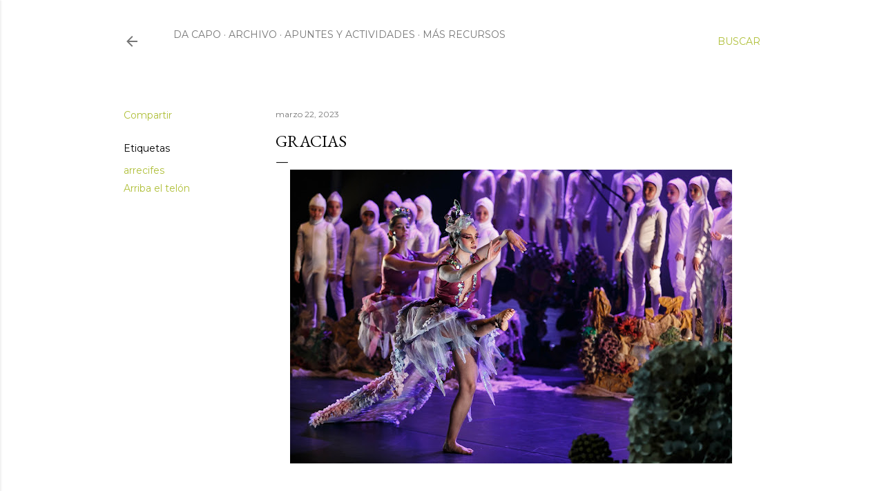

--- FILE ---
content_type: text/html; charset=UTF-8
request_url: http://www.elblogdelenguajemusical.com/2023/03/gracias.html
body_size: 23743
content:
<!DOCTYPE html>
<html dir='ltr' lang='es'>
<head>
<meta content='width=device-width, initial-scale=1' name='viewport'/>
<title>GRACIAS</title>
<meta content='text/html; charset=UTF-8' http-equiv='Content-Type'/>
<!-- Chrome, Firefox OS and Opera -->
<meta content='#ffffff' name='theme-color'/>
<!-- Windows Phone -->
<meta content='#ffffff' name='msapplication-navbutton-color'/>
<meta content='blogger' name='generator'/>
<link href='http://www.elblogdelenguajemusical.com/favicon.ico' rel='icon' type='image/x-icon'/>
<link href='http://www.elblogdelenguajemusical.com/2023/03/gracias.html' rel='canonical'/>
<link rel="alternate" type="application/atom+xml" title="El Blog de Lenguaje Musical - Atom" href="http://www.elblogdelenguajemusical.com/feeds/posts/default" />
<link rel="alternate" type="application/rss+xml" title="El Blog de Lenguaje Musical - RSS" href="http://www.elblogdelenguajemusical.com/feeds/posts/default?alt=rss" />
<link rel="service.post" type="application/atom+xml" title="El Blog de Lenguaje Musical - Atom" href="https://www.blogger.com/feeds/7885262853276593833/posts/default" />

<link rel="alternate" type="application/atom+xml" title="El Blog de Lenguaje Musical - Atom" href="http://www.elblogdelenguajemusical.com/feeds/2816843272604378216/comments/default" />
<!--Can't find substitution for tag [blog.ieCssRetrofitLinks]-->
<link href='https://blogger.googleusercontent.com/img/b/R29vZ2xl/AVvXsEiqQ8aNIav0uM6iibl1lvKDoeNYlmot9H6o7C4f0G0RDK3LKg17MCncNV2jkoLdPiNQpdYV3t4wnd0HLNZmcnkvPwFhBkIRcZKkEkzsxqK-ry8GMKg95_G3m235FrQ1yB01aaDhDH08GkKpwqJ56sucKLIDnPtXsFOn8urINRAN-CIG94cOlFzq7RooLw/w640-h426/WhatsApp%20Image%202023-03-22%20at%2007.59.02%20(1).jpeg' rel='image_src'/>
<meta content='http://www.elblogdelenguajemusical.com/2023/03/gracias.html' property='og:url'/>
<meta content='GRACIAS' property='og:title'/>
<meta content='Enhorabuena y GRACIAS, alumnado, familias, profesorado y personal no docente por todos los granitos de arena recibidos en esta aventura tan ...' property='og:description'/>
<meta content='https://blogger.googleusercontent.com/img/b/R29vZ2xl/AVvXsEiqQ8aNIav0uM6iibl1lvKDoeNYlmot9H6o7C4f0G0RDK3LKg17MCncNV2jkoLdPiNQpdYV3t4wnd0HLNZmcnkvPwFhBkIRcZKkEkzsxqK-ry8GMKg95_G3m235FrQ1yB01aaDhDH08GkKpwqJ56sucKLIDnPtXsFOn8urINRAN-CIG94cOlFzq7RooLw/w1200-h630-p-k-no-nu/WhatsApp%20Image%202023-03-22%20at%2007.59.02%20(1).jpeg' property='og:image'/>
<style type='text/css'>@font-face{font-family:'EB Garamond';font-style:normal;font-weight:400;font-display:swap;src:url(//fonts.gstatic.com/s/ebgaramond/v32/SlGDmQSNjdsmc35JDF1K5E55YMjF_7DPuGi-6_RkCY9_WamXgHlIbvw.woff2)format('woff2');unicode-range:U+0460-052F,U+1C80-1C8A,U+20B4,U+2DE0-2DFF,U+A640-A69F,U+FE2E-FE2F;}@font-face{font-family:'EB Garamond';font-style:normal;font-weight:400;font-display:swap;src:url(//fonts.gstatic.com/s/ebgaramond/v32/SlGDmQSNjdsmc35JDF1K5E55YMjF_7DPuGi-6_RkAI9_WamXgHlIbvw.woff2)format('woff2');unicode-range:U+0301,U+0400-045F,U+0490-0491,U+04B0-04B1,U+2116;}@font-face{font-family:'EB Garamond';font-style:normal;font-weight:400;font-display:swap;src:url(//fonts.gstatic.com/s/ebgaramond/v32/SlGDmQSNjdsmc35JDF1K5E55YMjF_7DPuGi-6_RkCI9_WamXgHlIbvw.woff2)format('woff2');unicode-range:U+1F00-1FFF;}@font-face{font-family:'EB Garamond';font-style:normal;font-weight:400;font-display:swap;src:url(//fonts.gstatic.com/s/ebgaramond/v32/SlGDmQSNjdsmc35JDF1K5E55YMjF_7DPuGi-6_RkB49_WamXgHlIbvw.woff2)format('woff2');unicode-range:U+0370-0377,U+037A-037F,U+0384-038A,U+038C,U+038E-03A1,U+03A3-03FF;}@font-face{font-family:'EB Garamond';font-style:normal;font-weight:400;font-display:swap;src:url(//fonts.gstatic.com/s/ebgaramond/v32/SlGDmQSNjdsmc35JDF1K5E55YMjF_7DPuGi-6_RkC49_WamXgHlIbvw.woff2)format('woff2');unicode-range:U+0102-0103,U+0110-0111,U+0128-0129,U+0168-0169,U+01A0-01A1,U+01AF-01B0,U+0300-0301,U+0303-0304,U+0308-0309,U+0323,U+0329,U+1EA0-1EF9,U+20AB;}@font-face{font-family:'EB Garamond';font-style:normal;font-weight:400;font-display:swap;src:url(//fonts.gstatic.com/s/ebgaramond/v32/SlGDmQSNjdsmc35JDF1K5E55YMjF_7DPuGi-6_RkCo9_WamXgHlIbvw.woff2)format('woff2');unicode-range:U+0100-02BA,U+02BD-02C5,U+02C7-02CC,U+02CE-02D7,U+02DD-02FF,U+0304,U+0308,U+0329,U+1D00-1DBF,U+1E00-1E9F,U+1EF2-1EFF,U+2020,U+20A0-20AB,U+20AD-20C0,U+2113,U+2C60-2C7F,U+A720-A7FF;}@font-face{font-family:'EB Garamond';font-style:normal;font-weight:400;font-display:swap;src:url(//fonts.gstatic.com/s/ebgaramond/v32/SlGDmQSNjdsmc35JDF1K5E55YMjF_7DPuGi-6_RkBI9_WamXgHlI.woff2)format('woff2');unicode-range:U+0000-00FF,U+0131,U+0152-0153,U+02BB-02BC,U+02C6,U+02DA,U+02DC,U+0304,U+0308,U+0329,U+2000-206F,U+20AC,U+2122,U+2191,U+2193,U+2212,U+2215,U+FEFF,U+FFFD;}@font-face{font-family:'Lora';font-style:normal;font-weight:400;font-display:swap;src:url(//fonts.gstatic.com/s/lora/v37/0QI6MX1D_JOuGQbT0gvTJPa787weuxJMkq18ndeYxZ2JTg.woff2)format('woff2');unicode-range:U+0460-052F,U+1C80-1C8A,U+20B4,U+2DE0-2DFF,U+A640-A69F,U+FE2E-FE2F;}@font-face{font-family:'Lora';font-style:normal;font-weight:400;font-display:swap;src:url(//fonts.gstatic.com/s/lora/v37/0QI6MX1D_JOuGQbT0gvTJPa787weuxJFkq18ndeYxZ2JTg.woff2)format('woff2');unicode-range:U+0301,U+0400-045F,U+0490-0491,U+04B0-04B1,U+2116;}@font-face{font-family:'Lora';font-style:normal;font-weight:400;font-display:swap;src:url(//fonts.gstatic.com/s/lora/v37/0QI6MX1D_JOuGQbT0gvTJPa787weuxI9kq18ndeYxZ2JTg.woff2)format('woff2');unicode-range:U+0302-0303,U+0305,U+0307-0308,U+0310,U+0312,U+0315,U+031A,U+0326-0327,U+032C,U+032F-0330,U+0332-0333,U+0338,U+033A,U+0346,U+034D,U+0391-03A1,U+03A3-03A9,U+03B1-03C9,U+03D1,U+03D5-03D6,U+03F0-03F1,U+03F4-03F5,U+2016-2017,U+2034-2038,U+203C,U+2040,U+2043,U+2047,U+2050,U+2057,U+205F,U+2070-2071,U+2074-208E,U+2090-209C,U+20D0-20DC,U+20E1,U+20E5-20EF,U+2100-2112,U+2114-2115,U+2117-2121,U+2123-214F,U+2190,U+2192,U+2194-21AE,U+21B0-21E5,U+21F1-21F2,U+21F4-2211,U+2213-2214,U+2216-22FF,U+2308-230B,U+2310,U+2319,U+231C-2321,U+2336-237A,U+237C,U+2395,U+239B-23B7,U+23D0,U+23DC-23E1,U+2474-2475,U+25AF,U+25B3,U+25B7,U+25BD,U+25C1,U+25CA,U+25CC,U+25FB,U+266D-266F,U+27C0-27FF,U+2900-2AFF,U+2B0E-2B11,U+2B30-2B4C,U+2BFE,U+3030,U+FF5B,U+FF5D,U+1D400-1D7FF,U+1EE00-1EEFF;}@font-face{font-family:'Lora';font-style:normal;font-weight:400;font-display:swap;src:url(//fonts.gstatic.com/s/lora/v37/0QI6MX1D_JOuGQbT0gvTJPa787weuxIvkq18ndeYxZ2JTg.woff2)format('woff2');unicode-range:U+0001-000C,U+000E-001F,U+007F-009F,U+20DD-20E0,U+20E2-20E4,U+2150-218F,U+2190,U+2192,U+2194-2199,U+21AF,U+21E6-21F0,U+21F3,U+2218-2219,U+2299,U+22C4-22C6,U+2300-243F,U+2440-244A,U+2460-24FF,U+25A0-27BF,U+2800-28FF,U+2921-2922,U+2981,U+29BF,U+29EB,U+2B00-2BFF,U+4DC0-4DFF,U+FFF9-FFFB,U+10140-1018E,U+10190-1019C,U+101A0,U+101D0-101FD,U+102E0-102FB,U+10E60-10E7E,U+1D2C0-1D2D3,U+1D2E0-1D37F,U+1F000-1F0FF,U+1F100-1F1AD,U+1F1E6-1F1FF,U+1F30D-1F30F,U+1F315,U+1F31C,U+1F31E,U+1F320-1F32C,U+1F336,U+1F378,U+1F37D,U+1F382,U+1F393-1F39F,U+1F3A7-1F3A8,U+1F3AC-1F3AF,U+1F3C2,U+1F3C4-1F3C6,U+1F3CA-1F3CE,U+1F3D4-1F3E0,U+1F3ED,U+1F3F1-1F3F3,U+1F3F5-1F3F7,U+1F408,U+1F415,U+1F41F,U+1F426,U+1F43F,U+1F441-1F442,U+1F444,U+1F446-1F449,U+1F44C-1F44E,U+1F453,U+1F46A,U+1F47D,U+1F4A3,U+1F4B0,U+1F4B3,U+1F4B9,U+1F4BB,U+1F4BF,U+1F4C8-1F4CB,U+1F4D6,U+1F4DA,U+1F4DF,U+1F4E3-1F4E6,U+1F4EA-1F4ED,U+1F4F7,U+1F4F9-1F4FB,U+1F4FD-1F4FE,U+1F503,U+1F507-1F50B,U+1F50D,U+1F512-1F513,U+1F53E-1F54A,U+1F54F-1F5FA,U+1F610,U+1F650-1F67F,U+1F687,U+1F68D,U+1F691,U+1F694,U+1F698,U+1F6AD,U+1F6B2,U+1F6B9-1F6BA,U+1F6BC,U+1F6C6-1F6CF,U+1F6D3-1F6D7,U+1F6E0-1F6EA,U+1F6F0-1F6F3,U+1F6F7-1F6FC,U+1F700-1F7FF,U+1F800-1F80B,U+1F810-1F847,U+1F850-1F859,U+1F860-1F887,U+1F890-1F8AD,U+1F8B0-1F8BB,U+1F8C0-1F8C1,U+1F900-1F90B,U+1F93B,U+1F946,U+1F984,U+1F996,U+1F9E9,U+1FA00-1FA6F,U+1FA70-1FA7C,U+1FA80-1FA89,U+1FA8F-1FAC6,U+1FACE-1FADC,U+1FADF-1FAE9,U+1FAF0-1FAF8,U+1FB00-1FBFF;}@font-face{font-family:'Lora';font-style:normal;font-weight:400;font-display:swap;src:url(//fonts.gstatic.com/s/lora/v37/0QI6MX1D_JOuGQbT0gvTJPa787weuxJOkq18ndeYxZ2JTg.woff2)format('woff2');unicode-range:U+0102-0103,U+0110-0111,U+0128-0129,U+0168-0169,U+01A0-01A1,U+01AF-01B0,U+0300-0301,U+0303-0304,U+0308-0309,U+0323,U+0329,U+1EA0-1EF9,U+20AB;}@font-face{font-family:'Lora';font-style:normal;font-weight:400;font-display:swap;src:url(//fonts.gstatic.com/s/lora/v37/0QI6MX1D_JOuGQbT0gvTJPa787weuxJPkq18ndeYxZ2JTg.woff2)format('woff2');unicode-range:U+0100-02BA,U+02BD-02C5,U+02C7-02CC,U+02CE-02D7,U+02DD-02FF,U+0304,U+0308,U+0329,U+1D00-1DBF,U+1E00-1E9F,U+1EF2-1EFF,U+2020,U+20A0-20AB,U+20AD-20C0,U+2113,U+2C60-2C7F,U+A720-A7FF;}@font-face{font-family:'Lora';font-style:normal;font-weight:400;font-display:swap;src:url(//fonts.gstatic.com/s/lora/v37/0QI6MX1D_JOuGQbT0gvTJPa787weuxJBkq18ndeYxZ0.woff2)format('woff2');unicode-range:U+0000-00FF,U+0131,U+0152-0153,U+02BB-02BC,U+02C6,U+02DA,U+02DC,U+0304,U+0308,U+0329,U+2000-206F,U+20AC,U+2122,U+2191,U+2193,U+2212,U+2215,U+FEFF,U+FFFD;}@font-face{font-family:'Montserrat';font-style:normal;font-weight:400;font-display:swap;src:url(//fonts.gstatic.com/s/montserrat/v31/JTUSjIg1_i6t8kCHKm459WRhyyTh89ZNpQ.woff2)format('woff2');unicode-range:U+0460-052F,U+1C80-1C8A,U+20B4,U+2DE0-2DFF,U+A640-A69F,U+FE2E-FE2F;}@font-face{font-family:'Montserrat';font-style:normal;font-weight:400;font-display:swap;src:url(//fonts.gstatic.com/s/montserrat/v31/JTUSjIg1_i6t8kCHKm459W1hyyTh89ZNpQ.woff2)format('woff2');unicode-range:U+0301,U+0400-045F,U+0490-0491,U+04B0-04B1,U+2116;}@font-face{font-family:'Montserrat';font-style:normal;font-weight:400;font-display:swap;src:url(//fonts.gstatic.com/s/montserrat/v31/JTUSjIg1_i6t8kCHKm459WZhyyTh89ZNpQ.woff2)format('woff2');unicode-range:U+0102-0103,U+0110-0111,U+0128-0129,U+0168-0169,U+01A0-01A1,U+01AF-01B0,U+0300-0301,U+0303-0304,U+0308-0309,U+0323,U+0329,U+1EA0-1EF9,U+20AB;}@font-face{font-family:'Montserrat';font-style:normal;font-weight:400;font-display:swap;src:url(//fonts.gstatic.com/s/montserrat/v31/JTUSjIg1_i6t8kCHKm459WdhyyTh89ZNpQ.woff2)format('woff2');unicode-range:U+0100-02BA,U+02BD-02C5,U+02C7-02CC,U+02CE-02D7,U+02DD-02FF,U+0304,U+0308,U+0329,U+1D00-1DBF,U+1E00-1E9F,U+1EF2-1EFF,U+2020,U+20A0-20AB,U+20AD-20C0,U+2113,U+2C60-2C7F,U+A720-A7FF;}@font-face{font-family:'Montserrat';font-style:normal;font-weight:400;font-display:swap;src:url(//fonts.gstatic.com/s/montserrat/v31/JTUSjIg1_i6t8kCHKm459WlhyyTh89Y.woff2)format('woff2');unicode-range:U+0000-00FF,U+0131,U+0152-0153,U+02BB-02BC,U+02C6,U+02DA,U+02DC,U+0304,U+0308,U+0329,U+2000-206F,U+20AC,U+2122,U+2191,U+2193,U+2212,U+2215,U+FEFF,U+FFFD;}@font-face{font-family:'Montserrat';font-style:normal;font-weight:700;font-display:swap;src:url(//fonts.gstatic.com/s/montserrat/v31/JTUSjIg1_i6t8kCHKm459WRhyyTh89ZNpQ.woff2)format('woff2');unicode-range:U+0460-052F,U+1C80-1C8A,U+20B4,U+2DE0-2DFF,U+A640-A69F,U+FE2E-FE2F;}@font-face{font-family:'Montserrat';font-style:normal;font-weight:700;font-display:swap;src:url(//fonts.gstatic.com/s/montserrat/v31/JTUSjIg1_i6t8kCHKm459W1hyyTh89ZNpQ.woff2)format('woff2');unicode-range:U+0301,U+0400-045F,U+0490-0491,U+04B0-04B1,U+2116;}@font-face{font-family:'Montserrat';font-style:normal;font-weight:700;font-display:swap;src:url(//fonts.gstatic.com/s/montserrat/v31/JTUSjIg1_i6t8kCHKm459WZhyyTh89ZNpQ.woff2)format('woff2');unicode-range:U+0102-0103,U+0110-0111,U+0128-0129,U+0168-0169,U+01A0-01A1,U+01AF-01B0,U+0300-0301,U+0303-0304,U+0308-0309,U+0323,U+0329,U+1EA0-1EF9,U+20AB;}@font-face{font-family:'Montserrat';font-style:normal;font-weight:700;font-display:swap;src:url(//fonts.gstatic.com/s/montserrat/v31/JTUSjIg1_i6t8kCHKm459WdhyyTh89ZNpQ.woff2)format('woff2');unicode-range:U+0100-02BA,U+02BD-02C5,U+02C7-02CC,U+02CE-02D7,U+02DD-02FF,U+0304,U+0308,U+0329,U+1D00-1DBF,U+1E00-1E9F,U+1EF2-1EFF,U+2020,U+20A0-20AB,U+20AD-20C0,U+2113,U+2C60-2C7F,U+A720-A7FF;}@font-face{font-family:'Montserrat';font-style:normal;font-weight:700;font-display:swap;src:url(//fonts.gstatic.com/s/montserrat/v31/JTUSjIg1_i6t8kCHKm459WlhyyTh89Y.woff2)format('woff2');unicode-range:U+0000-00FF,U+0131,U+0152-0153,U+02BB-02BC,U+02C6,U+02DA,U+02DC,U+0304,U+0308,U+0329,U+2000-206F,U+20AC,U+2122,U+2191,U+2193,U+2212,U+2215,U+FEFF,U+FFFD;}</style>
<style id='page-skin-1' type='text/css'><!--
/*! normalize.css v3.0.1 | MIT License | git.io/normalize */html{font-family:sans-serif;-ms-text-size-adjust:100%;-webkit-text-size-adjust:100%}body{margin:0}article,aside,details,figcaption,figure,footer,header,hgroup,main,nav,section,summary{display:block}audio,canvas,progress,video{display:inline-block;vertical-align:baseline}audio:not([controls]){display:none;height:0}[hidden],template{display:none}a{background:transparent}a:active,a:hover{outline:0}abbr[title]{border-bottom:1px dotted}b,strong{font-weight:bold}dfn{font-style:italic}h1{font-size:2em;margin:.67em 0}mark{background:#ff0;color:#000}small{font-size:80%}sub,sup{font-size:75%;line-height:0;position:relative;vertical-align:baseline}sup{top:-0.5em}sub{bottom:-0.25em}img{border:0}svg:not(:root){overflow:hidden}figure{margin:1em 40px}hr{-moz-box-sizing:content-box;box-sizing:content-box;height:0}pre{overflow:auto}code,kbd,pre,samp{font-family:monospace,monospace;font-size:1em}button,input,optgroup,select,textarea{color:inherit;font:inherit;margin:0}button{overflow:visible}button,select{text-transform:none}button,html input[type="button"],input[type="reset"],input[type="submit"]{-webkit-appearance:button;cursor:pointer}button[disabled],html input[disabled]{cursor:default}button::-moz-focus-inner,input::-moz-focus-inner{border:0;padding:0}input{line-height:normal}input[type="checkbox"],input[type="radio"]{box-sizing:border-box;padding:0}input[type="number"]::-webkit-inner-spin-button,input[type="number"]::-webkit-outer-spin-button{height:auto}input[type="search"]{-webkit-appearance:textfield;-moz-box-sizing:content-box;-webkit-box-sizing:content-box;box-sizing:content-box}input[type="search"]::-webkit-search-cancel-button,input[type="search"]::-webkit-search-decoration{-webkit-appearance:none}fieldset{border:1px solid #c0c0c0;margin:0 2px;padding:.35em .625em .75em}legend{border:0;padding:0}textarea{overflow:auto}optgroup{font-weight:bold}table{border-collapse:collapse;border-spacing:0}td,th{padding:0}
/*!************************************************
* Blogger Template Style
* Name: Soho
**************************************************/
body{
overflow-wrap:break-word;
word-break:break-word;
word-wrap:break-word
}
.hidden{
display:none
}
.invisible{
visibility:hidden
}
.container::after,.float-container::after{
clear:both;
content:"";
display:table
}
.clearboth{
clear:both
}
#comments .comment .comment-actions,.subscribe-popup .FollowByEmail .follow-by-email-submit{
background:0 0;
border:0;
box-shadow:none;
color:#afbf38;
cursor:pointer;
font-size:14px;
font-weight:700;
outline:0;
text-decoration:none;
text-transform:uppercase;
width:auto
}
.dim-overlay{
background-color:rgba(0,0,0,.54);
height:100vh;
left:0;
position:fixed;
top:0;
width:100%
}
#sharing-dim-overlay{
background-color:transparent
}
input::-ms-clear{
display:none
}
.blogger-logo,.svg-icon-24.blogger-logo{
fill:#ff9800;
opacity:1
}
.loading-spinner-large{
-webkit-animation:mspin-rotate 1.568s infinite linear;
animation:mspin-rotate 1.568s infinite linear;
height:48px;
overflow:hidden;
position:absolute;
width:48px;
z-index:200
}
.loading-spinner-large>div{
-webkit-animation:mspin-revrot 5332ms infinite steps(4);
animation:mspin-revrot 5332ms infinite steps(4)
}
.loading-spinner-large>div>div{
-webkit-animation:mspin-singlecolor-large-film 1333ms infinite steps(81);
animation:mspin-singlecolor-large-film 1333ms infinite steps(81);
background-size:100%;
height:48px;
width:3888px
}
.mspin-black-large>div>div,.mspin-grey_54-large>div>div{
background-image:url(https://www.blogblog.com/indie/mspin_black_large.svg)
}
.mspin-white-large>div>div{
background-image:url(https://www.blogblog.com/indie/mspin_white_large.svg)
}
.mspin-grey_54-large{
opacity:.54
}
@-webkit-keyframes mspin-singlecolor-large-film{
from{
-webkit-transform:translateX(0);
transform:translateX(0)
}
to{
-webkit-transform:translateX(-3888px);
transform:translateX(-3888px)
}
}
@keyframes mspin-singlecolor-large-film{
from{
-webkit-transform:translateX(0);
transform:translateX(0)
}
to{
-webkit-transform:translateX(-3888px);
transform:translateX(-3888px)
}
}
@-webkit-keyframes mspin-rotate{
from{
-webkit-transform:rotate(0);
transform:rotate(0)
}
to{
-webkit-transform:rotate(360deg);
transform:rotate(360deg)
}
}
@keyframes mspin-rotate{
from{
-webkit-transform:rotate(0);
transform:rotate(0)
}
to{
-webkit-transform:rotate(360deg);
transform:rotate(360deg)
}
}
@-webkit-keyframes mspin-revrot{
from{
-webkit-transform:rotate(0);
transform:rotate(0)
}
to{
-webkit-transform:rotate(-360deg);
transform:rotate(-360deg)
}
}
@keyframes mspin-revrot{
from{
-webkit-transform:rotate(0);
transform:rotate(0)
}
to{
-webkit-transform:rotate(-360deg);
transform:rotate(-360deg)
}
}
.skip-navigation{
background-color:#fff;
box-sizing:border-box;
color:#000;
display:block;
height:0;
left:0;
line-height:50px;
overflow:hidden;
padding-top:0;
position:fixed;
text-align:center;
top:0;
-webkit-transition:box-shadow .3s,height .3s,padding-top .3s;
transition:box-shadow .3s,height .3s,padding-top .3s;
width:100%;
z-index:900
}
.skip-navigation:focus{
box-shadow:0 4px 5px 0 rgba(0,0,0,.14),0 1px 10px 0 rgba(0,0,0,.12),0 2px 4px -1px rgba(0,0,0,.2);
height:50px
}
#main{
outline:0
}
.main-heading{
position:absolute;
clip:rect(1px,1px,1px,1px);
padding:0;
border:0;
height:1px;
width:1px;
overflow:hidden
}
.Attribution{
margin-top:1em;
text-align:center
}
.Attribution .blogger img,.Attribution .blogger svg{
vertical-align:bottom
}
.Attribution .blogger img{
margin-right:.5em
}
.Attribution div{
line-height:24px;
margin-top:.5em
}
.Attribution .copyright,.Attribution .image-attribution{
font-size:.7em;
margin-top:1.5em
}
.BLOG_mobile_video_class{
display:none
}
.bg-photo{
background-attachment:scroll!important
}
body .CSS_LIGHTBOX{
z-index:900
}
.extendable .show-less,.extendable .show-more{
border-color:#afbf38;
color:#afbf38;
margin-top:8px
}
.extendable .show-less.hidden,.extendable .show-more.hidden{
display:none
}
.inline-ad{
display:none;
max-width:100%;
overflow:hidden
}
.adsbygoogle{
display:block
}
#cookieChoiceInfo{
bottom:0;
top:auto
}
iframe.b-hbp-video{
border:0
}
.post-body img{
max-width:100%
}
.post-body iframe{
max-width:100%
}
.post-body a[imageanchor="1"]{
display:inline-block
}
.byline{
margin-right:1em
}
.byline:last-child{
margin-right:0
}
.link-copied-dialog{
max-width:520px;
outline:0
}
.link-copied-dialog .modal-dialog-buttons{
margin-top:8px
}
.link-copied-dialog .goog-buttonset-default{
background:0 0;
border:0
}
.link-copied-dialog .goog-buttonset-default:focus{
outline:0
}
.paging-control-container{
margin-bottom:16px
}
.paging-control-container .paging-control{
display:inline-block
}
.paging-control-container .comment-range-text::after,.paging-control-container .paging-control{
color:#afbf38
}
.paging-control-container .comment-range-text,.paging-control-container .paging-control{
margin-right:8px
}
.paging-control-container .comment-range-text::after,.paging-control-container .paging-control::after{
content:"\b7";
cursor:default;
padding-left:8px;
pointer-events:none
}
.paging-control-container .comment-range-text:last-child::after,.paging-control-container .paging-control:last-child::after{
content:none
}
.byline.reactions iframe{
height:20px
}
.b-notification{
color:#000;
background-color:#fff;
border-bottom:solid 1px #000;
box-sizing:border-box;
padding:16px 32px;
text-align:center
}
.b-notification.visible{
-webkit-transition:margin-top .3s cubic-bezier(.4,0,.2,1);
transition:margin-top .3s cubic-bezier(.4,0,.2,1)
}
.b-notification.invisible{
position:absolute
}
.b-notification-close{
position:absolute;
right:8px;
top:8px
}
.no-posts-message{
line-height:40px;
text-align:center
}
@media screen and (max-width:1162px){
body.item-view .post-body a[imageanchor="1"][style*="float: left;"],body.item-view .post-body a[imageanchor="1"][style*="float: right;"]{
float:none!important;
clear:none!important
}
body.item-view .post-body a[imageanchor="1"] img{
display:block;
height:auto;
margin:0 auto
}
body.item-view .post-body>.separator:first-child>a[imageanchor="1"]:first-child{
margin-top:20px
}
.post-body a[imageanchor]{
display:block
}
body.item-view .post-body a[imageanchor="1"]{
margin-left:0!important;
margin-right:0!important
}
body.item-view .post-body a[imageanchor="1"]+a[imageanchor="1"]{
margin-top:16px
}
}
.item-control{
display:none
}
#comments{
border-top:1px dashed rgba(0,0,0,.54);
margin-top:20px;
padding:20px
}
#comments .comment-thread ol{
margin:0;
padding-left:0;
padding-left:0
}
#comments .comment .comment-replybox-single,#comments .comment-thread .comment-replies{
margin-left:60px
}
#comments .comment-thread .thread-count{
display:none
}
#comments .comment{
list-style-type:none;
padding:0 0 30px;
position:relative
}
#comments .comment .comment{
padding-bottom:8px
}
.comment .avatar-image-container{
position:absolute
}
.comment .avatar-image-container img{
border-radius:50%
}
.avatar-image-container svg,.comment .avatar-image-container .avatar-icon{
border-radius:50%;
border:solid 1px #000000;
box-sizing:border-box;
fill:#000000;
height:35px;
margin:0;
padding:7px;
width:35px
}
.comment .comment-block{
margin-top:10px;
margin-left:60px;
padding-bottom:0
}
#comments .comment-author-header-wrapper{
margin-left:40px
}
#comments .comment .thread-expanded .comment-block{
padding-bottom:20px
}
#comments .comment .comment-header .user,#comments .comment .comment-header .user a{
color:#000000;
font-style:normal;
font-weight:700
}
#comments .comment .comment-actions{
bottom:0;
margin-bottom:15px;
position:absolute
}
#comments .comment .comment-actions>*{
margin-right:8px
}
#comments .comment .comment-header .datetime{
bottom:0;
color:rgba(0,0,0,0.537);
display:inline-block;
font-size:13px;
font-style:italic;
margin-left:8px
}
#comments .comment .comment-footer .comment-timestamp a,#comments .comment .comment-header .datetime a{
color:rgba(0,0,0,0.537)
}
#comments .comment .comment-content,.comment .comment-body{
margin-top:12px;
word-break:break-word
}
.comment-body{
margin-bottom:12px
}
#comments.embed[data-num-comments="0"]{
border:0;
margin-top:0;
padding-top:0
}
#comments.embed[data-num-comments="0"] #comment-post-message,#comments.embed[data-num-comments="0"] div.comment-form>p,#comments.embed[data-num-comments="0"] p.comment-footer{
display:none
}
#comment-editor-src{
display:none
}
.comments .comments-content .loadmore.loaded{
max-height:0;
opacity:0;
overflow:hidden
}
.extendable .remaining-items{
height:0;
overflow:hidden;
-webkit-transition:height .3s cubic-bezier(.4,0,.2,1);
transition:height .3s cubic-bezier(.4,0,.2,1)
}
.extendable .remaining-items.expanded{
height:auto
}
.svg-icon-24,.svg-icon-24-button{
cursor:pointer;
height:24px;
width:24px;
min-width:24px
}
.touch-icon{
margin:-12px;
padding:12px
}
.touch-icon:active,.touch-icon:focus{
background-color:rgba(153,153,153,.4);
border-radius:50%
}
svg:not(:root).touch-icon{
overflow:visible
}
html[dir=rtl] .rtl-reversible-icon{
-webkit-transform:scaleX(-1);
-ms-transform:scaleX(-1);
transform:scaleX(-1)
}
.svg-icon-24-button,.touch-icon-button{
background:0 0;
border:0;
margin:0;
outline:0;
padding:0
}
.touch-icon-button .touch-icon:active,.touch-icon-button .touch-icon:focus{
background-color:transparent
}
.touch-icon-button:active .touch-icon,.touch-icon-button:focus .touch-icon{
background-color:rgba(153,153,153,.4);
border-radius:50%
}
.Profile .default-avatar-wrapper .avatar-icon{
border-radius:50%;
border:solid 1px #000000;
box-sizing:border-box;
fill:#000000;
margin:0
}
.Profile .individual .default-avatar-wrapper .avatar-icon{
padding:25px
}
.Profile .individual .avatar-icon,.Profile .individual .profile-img{
height:120px;
width:120px
}
.Profile .team .default-avatar-wrapper .avatar-icon{
padding:8px
}
.Profile .team .avatar-icon,.Profile .team .default-avatar-wrapper,.Profile .team .profile-img{
height:40px;
width:40px
}
.snippet-container{
margin:0;
position:relative;
overflow:hidden
}
.snippet-fade{
bottom:0;
box-sizing:border-box;
position:absolute;
width:96px
}
.snippet-fade{
right:0
}
.snippet-fade:after{
content:"\2026"
}
.snippet-fade:after{
float:right
}
.centered-top-container.sticky{
left:0;
position:fixed;
right:0;
top:0;
width:auto;
z-index:50;
-webkit-transition-property:opacity,-webkit-transform;
transition-property:opacity,-webkit-transform;
transition-property:transform,opacity;
transition-property:transform,opacity,-webkit-transform;
-webkit-transition-duration:.2s;
transition-duration:.2s;
-webkit-transition-timing-function:cubic-bezier(.4,0,.2,1);
transition-timing-function:cubic-bezier(.4,0,.2,1)
}
.centered-top-placeholder{
display:none
}
.collapsed-header .centered-top-placeholder{
display:block
}
.centered-top-container .Header .replaced h1,.centered-top-placeholder .Header .replaced h1{
display:none
}
.centered-top-container.sticky .Header .replaced h1{
display:block
}
.centered-top-container.sticky .Header .header-widget{
background:0 0
}
.centered-top-container.sticky .Header .header-image-wrapper{
display:none
}
.centered-top-container img,.centered-top-placeholder img{
max-width:100%
}
.collapsible{
-webkit-transition:height .3s cubic-bezier(.4,0,.2,1);
transition:height .3s cubic-bezier(.4,0,.2,1)
}
.collapsible,.collapsible>summary{
display:block;
overflow:hidden
}
.collapsible>:not(summary){
display:none
}
.collapsible[open]>:not(summary){
display:block
}
.collapsible:focus,.collapsible>summary:focus{
outline:0
}
.collapsible>summary{
cursor:pointer;
display:block;
padding:0
}
.collapsible:focus>summary,.collapsible>summary:focus{
background-color:transparent
}
.collapsible>summary::-webkit-details-marker{
display:none
}
.collapsible-title{
-webkit-box-align:center;
-webkit-align-items:center;
-ms-flex-align:center;
align-items:center;
display:-webkit-box;
display:-webkit-flex;
display:-ms-flexbox;
display:flex
}
.collapsible-title .title{
-webkit-box-flex:1;
-webkit-flex:1 1 auto;
-ms-flex:1 1 auto;
flex:1 1 auto;
-webkit-box-ordinal-group:1;
-webkit-order:0;
-ms-flex-order:0;
order:0;
overflow:hidden;
text-overflow:ellipsis;
white-space:nowrap
}
.collapsible-title .chevron-down,.collapsible[open] .collapsible-title .chevron-up{
display:block
}
.collapsible-title .chevron-up,.collapsible[open] .collapsible-title .chevron-down{
display:none
}
.flat-button{
cursor:pointer;
display:inline-block;
font-weight:700;
text-transform:uppercase;
border-radius:2px;
padding:8px;
margin:-8px
}
.flat-icon-button{
background:0 0;
border:0;
margin:0;
outline:0;
padding:0;
margin:-12px;
padding:12px;
cursor:pointer;
box-sizing:content-box;
display:inline-block;
line-height:0
}
.flat-icon-button,.flat-icon-button .splash-wrapper{
border-radius:50%
}
.flat-icon-button .splash.animate{
-webkit-animation-duration:.3s;
animation-duration:.3s
}
.overflowable-container{
max-height:28px;
overflow:hidden;
position:relative
}
.overflow-button{
cursor:pointer
}
#overflowable-dim-overlay{
background:0 0
}
.overflow-popup{
box-shadow:0 2px 2px 0 rgba(0,0,0,.14),0 3px 1px -2px rgba(0,0,0,.2),0 1px 5px 0 rgba(0,0,0,.12);
background-color:#ffffff;
left:0;
max-width:calc(100% - 32px);
position:absolute;
top:0;
visibility:hidden;
z-index:101
}
.overflow-popup ul{
list-style:none
}
.overflow-popup .tabs li,.overflow-popup li{
display:block;
height:auto
}
.overflow-popup .tabs li{
padding-left:0;
padding-right:0
}
.overflow-button.hidden,.overflow-popup .tabs li.hidden,.overflow-popup li.hidden{
display:none
}
.search{
display:-webkit-box;
display:-webkit-flex;
display:-ms-flexbox;
display:flex;
line-height:24px;
width:24px
}
.search.focused{
width:100%
}
.search.focused .section{
width:100%
}
.search form{
z-index:101
}
.search h3{
display:none
}
.search form{
display:-webkit-box;
display:-webkit-flex;
display:-ms-flexbox;
display:flex;
-webkit-box-flex:1;
-webkit-flex:1 0 0;
-ms-flex:1 0 0px;
flex:1 0 0;
border-bottom:solid 1px transparent;
padding-bottom:8px
}
.search form>*{
display:none
}
.search.focused form>*{
display:block
}
.search .search-input label{
display:none
}
.centered-top-placeholder.cloned .search form{
z-index:30
}
.search.focused form{
border-color:rgba(0,0,0,0.537);
position:relative;
width:auto
}
.collapsed-header .centered-top-container .search.focused form{
border-bottom-color:transparent
}
.search-expand{
-webkit-box-flex:0;
-webkit-flex:0 0 auto;
-ms-flex:0 0 auto;
flex:0 0 auto
}
.search-expand-text{
display:none
}
.search-close{
display:inline;
vertical-align:middle
}
.search-input{
-webkit-box-flex:1;
-webkit-flex:1 0 1px;
-ms-flex:1 0 1px;
flex:1 0 1px
}
.search-input input{
background:0 0;
border:0;
box-sizing:border-box;
color:rgba(0,0,0,0.537);
display:inline-block;
outline:0;
width:calc(100% - 48px)
}
.search-input input.no-cursor{
color:transparent;
text-shadow:0 0 0 rgba(0,0,0,0.537)
}
.collapsed-header .centered-top-container .search-action,.collapsed-header .centered-top-container .search-input input{
color:rgba(0,0,0,0.537)
}
.collapsed-header .centered-top-container .search-input input.no-cursor{
color:transparent;
text-shadow:0 0 0 rgba(0,0,0,0.537)
}
.collapsed-header .centered-top-container .search-input input.no-cursor:focus,.search-input input.no-cursor:focus{
outline:0
}
.search-focused>*{
visibility:hidden
}
.search-focused .search,.search-focused .search-icon{
visibility:visible
}
.search.focused .search-action{
display:block
}
.search.focused .search-action:disabled{
opacity:.3
}
.widget.Sharing .sharing-button{
display:none
}
.widget.Sharing .sharing-buttons li{
padding:0
}
.widget.Sharing .sharing-buttons li span{
display:none
}
.post-share-buttons{
position:relative
}
.centered-bottom .share-buttons .svg-icon-24,.share-buttons .svg-icon-24{
fill:#000000
}
.sharing-open.touch-icon-button:active .touch-icon,.sharing-open.touch-icon-button:focus .touch-icon{
background-color:transparent
}
.share-buttons{
background-color:#ffffff;
border-radius:2px;
box-shadow:0 2px 2px 0 rgba(0,0,0,.14),0 3px 1px -2px rgba(0,0,0,.2),0 1px 5px 0 rgba(0,0,0,.12);
color:#000000;
list-style:none;
margin:0;
padding:8px 0;
position:absolute;
top:-11px;
min-width:200px;
z-index:101
}
.share-buttons.hidden{
display:none
}
.sharing-button{
background:0 0;
border:0;
margin:0;
outline:0;
padding:0;
cursor:pointer
}
.share-buttons li{
margin:0;
height:48px
}
.share-buttons li:last-child{
margin-bottom:0
}
.share-buttons li .sharing-platform-button{
box-sizing:border-box;
cursor:pointer;
display:block;
height:100%;
margin-bottom:0;
padding:0 16px;
position:relative;
width:100%
}
.share-buttons li .sharing-platform-button:focus,.share-buttons li .sharing-platform-button:hover{
background-color:rgba(128,128,128,.1);
outline:0
}
.share-buttons li svg[class*=" sharing-"],.share-buttons li svg[class^=sharing-]{
position:absolute;
top:10px
}
.share-buttons li span.sharing-platform-button{
position:relative;
top:0
}
.share-buttons li .platform-sharing-text{
display:block;
font-size:16px;
line-height:48px;
white-space:nowrap
}
.share-buttons li .platform-sharing-text{
margin-left:56px
}
.sidebar-container{
background-color:#f7f7f7;
max-width:284px;
overflow-y:auto;
-webkit-transition-property:-webkit-transform;
transition-property:-webkit-transform;
transition-property:transform;
transition-property:transform,-webkit-transform;
-webkit-transition-duration:.3s;
transition-duration:.3s;
-webkit-transition-timing-function:cubic-bezier(0,0,.2,1);
transition-timing-function:cubic-bezier(0,0,.2,1);
width:284px;
z-index:101;
-webkit-overflow-scrolling:touch
}
.sidebar-container .navigation{
line-height:0;
padding:16px
}
.sidebar-container .sidebar-back{
cursor:pointer
}
.sidebar-container .widget{
background:0 0;
margin:0 16px;
padding:16px 0
}
.sidebar-container .widget .title{
color:rgba(0,0,0,0.537);
margin:0
}
.sidebar-container .widget ul{
list-style:none;
margin:0;
padding:0
}
.sidebar-container .widget ul ul{
margin-left:1em
}
.sidebar-container .widget li{
font-size:16px;
line-height:normal
}
.sidebar-container .widget+.widget{
border-top:1px dashed rgba(0,0,0,0.537)
}
.BlogArchive li{
margin:16px 0
}
.BlogArchive li:last-child{
margin-bottom:0
}
.Label li a{
display:inline-block
}
.BlogArchive .post-count,.Label .label-count{
float:right;
margin-left:.25em
}
.BlogArchive .post-count::before,.Label .label-count::before{
content:"("
}
.BlogArchive .post-count::after,.Label .label-count::after{
content:")"
}
.widget.Translate .skiptranslate>div{
display:block!important
}
.widget.Profile .profile-link{
display:-webkit-box;
display:-webkit-flex;
display:-ms-flexbox;
display:flex
}
.widget.Profile .team-member .default-avatar-wrapper,.widget.Profile .team-member .profile-img{
-webkit-box-flex:0;
-webkit-flex:0 0 auto;
-ms-flex:0 0 auto;
flex:0 0 auto;
margin-right:1em
}
.widget.Profile .individual .profile-link{
-webkit-box-orient:vertical;
-webkit-box-direction:normal;
-webkit-flex-direction:column;
-ms-flex-direction:column;
flex-direction:column
}
.widget.Profile .team .profile-link .profile-name{
-webkit-align-self:center;
-ms-flex-item-align:center;
align-self:center;
display:block;
-webkit-box-flex:1;
-webkit-flex:1 1 auto;
-ms-flex:1 1 auto;
flex:1 1 auto
}
.dim-overlay{
background-color:rgba(0,0,0,.54);
z-index:100
}
body.sidebar-visible{
overflow-y:hidden
}
@media screen and (max-width:1439px){
.sidebar-container{
bottom:0;
position:fixed;
top:0;
left:0;
right:auto
}
.sidebar-container.sidebar-invisible{
-webkit-transition-timing-function:cubic-bezier(.4,0,.6,1);
transition-timing-function:cubic-bezier(.4,0,.6,1)
}
html[dir=ltr] .sidebar-container.sidebar-invisible{
-webkit-transform:translateX(-284px);
-ms-transform:translateX(-284px);
transform:translateX(-284px)
}
html[dir=rtl] .sidebar-container.sidebar-invisible{
-webkit-transform:translateX(284px);
-ms-transform:translateX(284px);
transform:translateX(284px)
}
}
@media screen and (min-width:1440px){
.sidebar-container{
position:absolute;
top:0;
left:0;
right:auto
}
.sidebar-container .navigation{
display:none
}
}
.dialog{
box-shadow:0 2px 2px 0 rgba(0,0,0,.14),0 3px 1px -2px rgba(0,0,0,.2),0 1px 5px 0 rgba(0,0,0,.12);
background:#ffffff;
box-sizing:border-box;
color:#000000;
padding:30px;
position:fixed;
text-align:center;
width:calc(100% - 24px);
z-index:101
}
.dialog input[type=email],.dialog input[type=text]{
background-color:transparent;
border:0;
border-bottom:solid 1px rgba(0,0,0,.12);
color:#000000;
display:block;
font-family:EB Garamond, serif;
font-size:16px;
line-height:24px;
margin:auto;
padding-bottom:7px;
outline:0;
text-align:center;
width:100%
}
.dialog input[type=email]::-webkit-input-placeholder,.dialog input[type=text]::-webkit-input-placeholder{
color:#000000
}
.dialog input[type=email]::-moz-placeholder,.dialog input[type=text]::-moz-placeholder{
color:#000000
}
.dialog input[type=email]:-ms-input-placeholder,.dialog input[type=text]:-ms-input-placeholder{
color:#000000
}
.dialog input[type=email]::-ms-input-placeholder,.dialog input[type=text]::-ms-input-placeholder{
color:#000000
}
.dialog input[type=email]::placeholder,.dialog input[type=text]::placeholder{
color:#000000
}
.dialog input[type=email]:focus,.dialog input[type=text]:focus{
border-bottom:solid 2px #afbf38;
padding-bottom:6px
}
.dialog input.no-cursor{
color:transparent;
text-shadow:0 0 0 #000000
}
.dialog input.no-cursor:focus{
outline:0
}
.dialog input.no-cursor:focus{
outline:0
}
.dialog input[type=submit]{
font-family:EB Garamond, serif
}
.dialog .goog-buttonset-default{
color:#afbf38
}
.subscribe-popup{
max-width:364px
}
.subscribe-popup h3{
color:#000000;
font-size:1.8em;
margin-top:0
}
.subscribe-popup .FollowByEmail h3{
display:none
}
.subscribe-popup .FollowByEmail .follow-by-email-submit{
color:#afbf38;
display:inline-block;
margin:0 auto;
margin-top:24px;
width:auto;
white-space:normal
}
.subscribe-popup .FollowByEmail .follow-by-email-submit:disabled{
cursor:default;
opacity:.3
}
@media (max-width:800px){
.blog-name div.widget.Subscribe{
margin-bottom:16px
}
body.item-view .blog-name div.widget.Subscribe{
margin:8px auto 16px auto;
width:100%
}
}
body#layout .bg-photo,body#layout .bg-photo-overlay{
display:none
}
body#layout .page_body{
padding:0;
position:relative;
top:0
}
body#layout .page{
display:inline-block;
left:inherit;
position:relative;
vertical-align:top;
width:540px
}
body#layout .centered{
max-width:954px
}
body#layout .navigation{
display:none
}
body#layout .sidebar-container{
display:inline-block;
width:40%
}
body#layout .hamburger-menu,body#layout .search{
display:none
}
body{
background-color:#ffffff;
color:#000000;
font:normal 400 20px EB Garamond, serif;
height:100%;
margin:0;
min-height:100vh
}
h1,h2,h3,h4,h5,h6{
font-weight:400
}
a{
color:#afbf38;
text-decoration:none
}
.dim-overlay{
z-index:100
}
body.sidebar-visible .page_body{
overflow-y:scroll
}
.widget .title{
color:rgba(0,0,0,0.537);
font:normal 400 12px Montserrat, sans-serif
}
.extendable .show-less,.extendable .show-more{
color:#afbf38;
font:normal 400 12px Montserrat, sans-serif;
margin:12px -8px 0 -8px;
text-transform:uppercase
}
.footer .widget,.main .widget{
margin:50px 0
}
.main .widget .title{
text-transform:uppercase
}
.inline-ad{
display:block;
margin-top:50px
}
.adsbygoogle{
text-align:center
}
.page_body{
display:-webkit-box;
display:-webkit-flex;
display:-ms-flexbox;
display:flex;
-webkit-box-orient:vertical;
-webkit-box-direction:normal;
-webkit-flex-direction:column;
-ms-flex-direction:column;
flex-direction:column;
min-height:100vh;
position:relative;
z-index:20
}
.page_body>*{
-webkit-box-flex:0;
-webkit-flex:0 0 auto;
-ms-flex:0 0 auto;
flex:0 0 auto
}
.page_body>#footer{
margin-top:auto
}
.centered-bottom,.centered-top{
margin:0 32px;
max-width:100%
}
.centered-top{
padding-bottom:12px;
padding-top:12px
}
.sticky .centered-top{
padding-bottom:0;
padding-top:0
}
.centered-top-container,.centered-top-placeholder{
background:#ffffff
}
.centered-top{
display:-webkit-box;
display:-webkit-flex;
display:-ms-flexbox;
display:flex;
-webkit-flex-wrap:wrap;
-ms-flex-wrap:wrap;
flex-wrap:wrap;
-webkit-box-pack:justify;
-webkit-justify-content:space-between;
-ms-flex-pack:justify;
justify-content:space-between;
position:relative
}
.sticky .centered-top{
-webkit-flex-wrap:nowrap;
-ms-flex-wrap:nowrap;
flex-wrap:nowrap
}
.centered-top-container .svg-icon-24,.centered-top-placeholder .svg-icon-24{
fill:rgba(0,0,0,0.537)
}
.back-button-container,.hamburger-menu-container{
-webkit-box-flex:0;
-webkit-flex:0 0 auto;
-ms-flex:0 0 auto;
flex:0 0 auto;
height:48px;
-webkit-box-ordinal-group:2;
-webkit-order:1;
-ms-flex-order:1;
order:1
}
.sticky .back-button-container,.sticky .hamburger-menu-container{
-webkit-box-ordinal-group:2;
-webkit-order:1;
-ms-flex-order:1;
order:1
}
.back-button,.hamburger-menu,.search-expand-icon{
cursor:pointer;
margin-top:0
}
.search{
-webkit-box-align:start;
-webkit-align-items:flex-start;
-ms-flex-align:start;
align-items:flex-start;
-webkit-box-flex:0;
-webkit-flex:0 0 auto;
-ms-flex:0 0 auto;
flex:0 0 auto;
height:48px;
margin-left:24px;
-webkit-box-ordinal-group:4;
-webkit-order:3;
-ms-flex-order:3;
order:3
}
.search,.search.focused{
width:auto
}
.search.focused{
position:static
}
.sticky .search{
display:none;
-webkit-box-ordinal-group:5;
-webkit-order:4;
-ms-flex-order:4;
order:4
}
.search .section{
right:0;
margin-top:12px;
position:absolute;
top:12px;
width:0
}
.sticky .search .section{
top:0
}
.search-expand{
background:0 0;
border:0;
margin:0;
outline:0;
padding:0;
color:#afbf38;
cursor:pointer;
-webkit-box-flex:0;
-webkit-flex:0 0 auto;
-ms-flex:0 0 auto;
flex:0 0 auto;
font:normal 400 12px Montserrat, sans-serif;
text-transform:uppercase;
word-break:normal
}
.search.focused .search-expand{
visibility:hidden
}
.search .dim-overlay{
background:0 0
}
.search.focused .section{
max-width:400px
}
.search.focused form{
border-color:rgba(0,0,0,0.537);
height:24px
}
.search.focused .search-input{
display:-webkit-box;
display:-webkit-flex;
display:-ms-flexbox;
display:flex;
-webkit-box-flex:1;
-webkit-flex:1 1 auto;
-ms-flex:1 1 auto;
flex:1 1 auto
}
.search-input input{
-webkit-box-flex:1;
-webkit-flex:1 1 auto;
-ms-flex:1 1 auto;
flex:1 1 auto;
font:normal 400 16px Montserrat, sans-serif
}
.search input[type=submit]{
display:none
}
.subscribe-section-container{
-webkit-box-flex:1;
-webkit-flex:1 0 auto;
-ms-flex:1 0 auto;
flex:1 0 auto;
margin-left:24px;
-webkit-box-ordinal-group:3;
-webkit-order:2;
-ms-flex-order:2;
order:2;
text-align:right
}
.sticky .subscribe-section-container{
-webkit-box-flex:0;
-webkit-flex:0 0 auto;
-ms-flex:0 0 auto;
flex:0 0 auto;
-webkit-box-ordinal-group:4;
-webkit-order:3;
-ms-flex-order:3;
order:3
}
.subscribe-button{
background:0 0;
border:0;
margin:0;
outline:0;
padding:0;
color:#afbf38;
cursor:pointer;
display:inline-block;
font:normal 400 12px Montserrat, sans-serif;
line-height:48px;
margin:0;
text-transform:uppercase;
word-break:normal
}
.subscribe-popup h3{
color:rgba(0,0,0,0.537);
font:normal 400 12px Montserrat, sans-serif;
margin-bottom:24px;
text-transform:uppercase
}
.subscribe-popup div.widget.FollowByEmail .follow-by-email-address{
color:#000000;
font:normal 400 12px Montserrat, sans-serif
}
.subscribe-popup div.widget.FollowByEmail .follow-by-email-submit{
color:#afbf38;
font:normal 400 12px Montserrat, sans-serif;
margin-top:24px;
text-transform:uppercase
}
.blog-name{
-webkit-box-flex:1;
-webkit-flex:1 1 100%;
-ms-flex:1 1 100%;
flex:1 1 100%;
-webkit-box-ordinal-group:5;
-webkit-order:4;
-ms-flex-order:4;
order:4;
overflow:hidden
}
.sticky .blog-name{
-webkit-box-flex:1;
-webkit-flex:1 1 auto;
-ms-flex:1 1 auto;
flex:1 1 auto;
margin:0 12px;
-webkit-box-ordinal-group:3;
-webkit-order:2;
-ms-flex-order:2;
order:2
}
body.search-view .centered-top.search-focused .blog-name{
display:none
}
.widget.Header h1{
font:normal 400 18px EB Garamond, serif;
margin:0;
text-transform:uppercase
}
.widget.Header h1,.widget.Header h1 a{
color:#000000
}
.widget.Header p{
color:rgba(0,0,0,0.537);
font:normal 400 12px Montserrat, sans-serif;
line-height:1.7
}
.sticky .widget.Header h1{
font-size:16px;
line-height:48px;
overflow:hidden;
overflow-wrap:normal;
text-overflow:ellipsis;
white-space:nowrap;
word-wrap:normal
}
.sticky .widget.Header p{
display:none
}
.sticky{
box-shadow:0 1px 3px rgba(0,0,0,0.098)
}
#page_list_top .widget.PageList{
font:normal 400 14px Montserrat, sans-serif;
line-height:28px
}
#page_list_top .widget.PageList .title{
display:none
}
#page_list_top .widget.PageList .overflowable-contents{
overflow:hidden
}
#page_list_top .widget.PageList .overflowable-contents ul{
list-style:none;
margin:0;
padding:0
}
#page_list_top .widget.PageList .overflow-popup ul{
list-style:none;
margin:0;
padding:0 20px
}
#page_list_top .widget.PageList .overflowable-contents li{
display:inline-block
}
#page_list_top .widget.PageList .overflowable-contents li.hidden{
display:none
}
#page_list_top .widget.PageList .overflowable-contents li:not(:first-child):before{
color:rgba(0,0,0,0.537);
content:"\b7"
}
#page_list_top .widget.PageList .overflow-button a,#page_list_top .widget.PageList .overflow-popup li a,#page_list_top .widget.PageList .overflowable-contents li a{
color:rgba(0,0,0,0.537);
font:normal 400 14px Montserrat, sans-serif;
line-height:28px;
text-transform:uppercase
}
#page_list_top .widget.PageList .overflow-popup li.selected a,#page_list_top .widget.PageList .overflowable-contents li.selected a{
color:rgba(0,0,0,0.537);
font:normal 700 14px Montserrat, sans-serif;
line-height:28px
}
#page_list_top .widget.PageList .overflow-button{
display:inline
}
.sticky #page_list_top{
display:none
}
body.homepage-view .hero-image.has-image{
background:#ffffff url(none) no-repeat scroll top center /* Credit: Mae Burke (http://www.offset.com/photos/389967) */;
background-attachment:scroll;
background-color:#ffffff;
background-size:cover;
height:62.5vw;
max-height:75vh;
min-height:200px;
width:100%
}
.post-filter-message{
background-color:#2e3024;
color:rgba(255,255,255,0.537);
display:-webkit-box;
display:-webkit-flex;
display:-ms-flexbox;
display:flex;
-webkit-flex-wrap:wrap;
-ms-flex-wrap:wrap;
flex-wrap:wrap;
font:normal 400 12px Montserrat, sans-serif;
-webkit-box-pack:justify;
-webkit-justify-content:space-between;
-ms-flex-pack:justify;
justify-content:space-between;
margin-top:50px;
padding:18px
}
.post-filter-message .message-container{
-webkit-box-flex:1;
-webkit-flex:1 1 auto;
-ms-flex:1 1 auto;
flex:1 1 auto;
min-width:0
}
.post-filter-message .home-link-container{
-webkit-box-flex:0;
-webkit-flex:0 0 auto;
-ms-flex:0 0 auto;
flex:0 0 auto
}
.post-filter-message .search-label,.post-filter-message .search-query{
color:rgba(255,255,255,0.867);
font:normal 700 12px Montserrat, sans-serif;
text-transform:uppercase
}
.post-filter-message .home-link,.post-filter-message .home-link a{
color:#afbf38;
font:normal 700 12px Montserrat, sans-serif;
text-transform:uppercase
}
.widget.FeaturedPost .thumb.hero-thumb{
background-position:center;
background-size:cover;
height:360px
}
.widget.FeaturedPost .featured-post-snippet:before{
content:"\2014"
}
.snippet-container,.snippet-fade{
font:normal 400 14px Lora, serif;
line-height:23.8px
}
.snippet-container{
max-height:166.6px;
overflow:hidden
}
.snippet-fade{
background:-webkit-linear-gradient(left,#ffffff 0,#ffffff 20%,rgba(255, 255, 255, 0) 100%);
background:linear-gradient(to left,#ffffff 0,#ffffff 20%,rgba(255, 255, 255, 0) 100%);
color:#000000
}
.post-sidebar{
display:none
}
.widget.Blog .blog-posts .post-outer-container{
width:100%
}
.no-posts{
text-align:center
}
body.feed-view .widget.Blog .blog-posts .post-outer-container,body.item-view .widget.Blog .blog-posts .post-outer{
margin-bottom:50px
}
.widget.Blog .post.no-featured-image,.widget.PopularPosts .post.no-featured-image{
background-color:#2e3024;
padding:30px
}
.widget.Blog .post>.post-share-buttons-top{
right:0;
position:absolute;
top:0
}
.widget.Blog .post>.post-share-buttons-bottom{
bottom:0;
right:0;
position:absolute
}
.blog-pager{
text-align:right
}
.blog-pager a{
color:#afbf38;
font:normal 400 12px Montserrat, sans-serif;
text-transform:uppercase
}
.blog-pager .blog-pager-newer-link,.blog-pager .home-link{
display:none
}
.post-title{
font:normal 400 20px EB Garamond, serif;
margin:0;
text-transform:uppercase
}
.post-title,.post-title a{
color:#000000
}
.post.no-featured-image .post-title,.post.no-featured-image .post-title a{
color:#ffffff
}
body.item-view .post-body-container:before{
content:"\2014"
}
.post-body{
color:#000000;
font:normal 400 14px Lora, serif;
line-height:1.7
}
.post-body blockquote{
color:#000000;
font:normal 400 16px Montserrat, sans-serif;
line-height:1.7;
margin-left:0;
margin-right:0
}
.post-body img{
height:auto;
max-width:100%
}
.post-body .tr-caption{
color:#000000;
font:normal 400 12px Montserrat, sans-serif;
line-height:1.7
}
.snippet-thumbnail{
position:relative
}
.snippet-thumbnail .post-header{
background:#ffffff;
bottom:0;
margin-bottom:0;
padding-right:15px;
padding-bottom:5px;
padding-top:5px;
position:absolute
}
.snippet-thumbnail img{
width:100%
}
.post-footer,.post-header{
margin:8px 0
}
body.item-view .widget.Blog .post-header{
margin:0 0 16px 0
}
body.item-view .widget.Blog .post-footer{
margin:50px 0 0 0
}
.widget.FeaturedPost .post-footer{
display:-webkit-box;
display:-webkit-flex;
display:-ms-flexbox;
display:flex;
-webkit-flex-wrap:wrap;
-ms-flex-wrap:wrap;
flex-wrap:wrap;
-webkit-box-pack:justify;
-webkit-justify-content:space-between;
-ms-flex-pack:justify;
justify-content:space-between
}
.widget.FeaturedPost .post-footer>*{
-webkit-box-flex:0;
-webkit-flex:0 1 auto;
-ms-flex:0 1 auto;
flex:0 1 auto
}
.widget.FeaturedPost .post-footer,.widget.FeaturedPost .post-footer a,.widget.FeaturedPost .post-footer button{
line-height:1.7
}
.jump-link{
margin:-8px
}
.post-header,.post-header a,.post-header button{
color:rgba(0,0,0,0.537);
font:normal 400 12px Montserrat, sans-serif
}
.post.no-featured-image .post-header,.post.no-featured-image .post-header a,.post.no-featured-image .post-header button{
color:rgba(255,255,255,0.537)
}
.post-footer,.post-footer a,.post-footer button{
color:#afbf38;
font:normal 400 12px Montserrat, sans-serif
}
.post.no-featured-image .post-footer,.post.no-featured-image .post-footer a,.post.no-featured-image .post-footer button{
color:#afbf38
}
body.item-view .post-footer-line{
line-height:2.3
}
.byline{
display:inline-block
}
.byline .flat-button{
text-transform:none
}
.post-header .byline:not(:last-child):after{
content:"\b7"
}
.post-header .byline:not(:last-child){
margin-right:0
}
.byline.post-labels a{
display:inline-block;
word-break:break-all
}
.byline.post-labels a:not(:last-child):after{
content:","
}
.byline.reactions .reactions-label{
line-height:22px;
vertical-align:top
}
.post-share-buttons{
margin-left:0
}
.share-buttons{
background-color:#fafafa;
border-radius:0;
box-shadow:0 1px 1px 1px rgba(0,0,0,0.098);
color:#000000;
font:normal 400 16px Montserrat, sans-serif
}
.share-buttons .svg-icon-24{
fill:#afbf38
}
#comment-holder .continue{
display:none
}
#comment-editor{
margin-bottom:20px;
margin-top:20px
}
.widget.Attribution,.widget.Attribution .copyright,.widget.Attribution .copyright a,.widget.Attribution .image-attribution,.widget.Attribution .image-attribution a,.widget.Attribution a{
color:rgba(0,0,0,0.537);
font:normal 400 12px Montserrat, sans-serif
}
.widget.Attribution svg{
fill:rgba(0,0,0,0.537)
}
.widget.Attribution .blogger a{
display:-webkit-box;
display:-webkit-flex;
display:-ms-flexbox;
display:flex;
-webkit-align-content:center;
-ms-flex-line-pack:center;
align-content:center;
-webkit-box-pack:center;
-webkit-justify-content:center;
-ms-flex-pack:center;
justify-content:center;
line-height:24px
}
.widget.Attribution .blogger svg{
margin-right:8px
}
.widget.Profile ul{
list-style:none;
padding:0
}
.widget.Profile .individual .default-avatar-wrapper,.widget.Profile .individual .profile-img{
border-radius:50%;
display:inline-block;
height:120px;
width:120px
}
.widget.Profile .individual .profile-data a,.widget.Profile .team .profile-name{
color:#000000;
font:normal 400 20px EB Garamond, serif;
text-transform:none
}
.widget.Profile .individual dd{
color:#000000;
font:normal 400 20px EB Garamond, serif;
margin:0 auto
}
.widget.Profile .individual .profile-link,.widget.Profile .team .visit-profile{
color:#afbf38;
font:normal 400 12px Montserrat, sans-serif;
text-transform:uppercase
}
.widget.Profile .team .default-avatar-wrapper,.widget.Profile .team .profile-img{
border-radius:50%;
float:left;
height:40px;
width:40px
}
.widget.Profile .team .profile-link .profile-name-wrapper{
-webkit-box-flex:1;
-webkit-flex:1 1 auto;
-ms-flex:1 1 auto;
flex:1 1 auto
}
.widget.Label li,.widget.Label span.label-size{
color:#afbf38;
display:inline-block;
font:normal 400 12px Montserrat, sans-serif;
word-break:break-all
}
.widget.Label li:not(:last-child):after,.widget.Label span.label-size:not(:last-child):after{
content:","
}
.widget.PopularPosts .post{
margin-bottom:50px
}
body.item-view #sidebar .widget.PopularPosts{
margin-left:40px;
width:inherit
}
#comments{
border-top:none;
padding:0
}
#comments .comment .comment-footer,#comments .comment .comment-header,#comments .comment .comment-header .datetime,#comments .comment .comment-header .datetime a{
color:rgba(0,0,0,0.537);
font:normal 400 12px Montserrat, sans-serif
}
#comments .comment .comment-author,#comments .comment .comment-author a,#comments .comment .comment-header .user,#comments .comment .comment-header .user a{
color:#000000;
font:normal 400 14px Montserrat, sans-serif
}
#comments .comment .comment-body,#comments .comment .comment-content{
color:#000000;
font:normal 400 14px Lora, serif
}
#comments .comment .comment-actions,#comments .footer,#comments .footer a,#comments .loadmore,#comments .paging-control{
color:#afbf38;
font:normal 400 12px Montserrat, sans-serif;
text-transform:uppercase
}
#commentsHolder{
border-bottom:none;
border-top:none
}
#comments .comment-form h4{
position:absolute;
clip:rect(1px,1px,1px,1px);
padding:0;
border:0;
height:1px;
width:1px;
overflow:hidden
}
.sidebar-container{
background-color:#ffffff;
color:rgba(0,0,0,0.537);
font:normal 400 14px Montserrat, sans-serif;
min-height:100%
}
html[dir=ltr] .sidebar-container{
box-shadow:1px 0 3px rgba(0,0,0,0.098)
}
html[dir=rtl] .sidebar-container{
box-shadow:-1px 0 3px rgba(0,0,0,0.098)
}
.sidebar-container a{
color:#afbf38
}
.sidebar-container .svg-icon-24{
fill:rgba(0,0,0,0.537)
}
.sidebar-container .widget{
margin:0;
margin-left:40px;
padding:40px;
padding-left:0
}
.sidebar-container .widget+.widget{
border-top:1px solid rgba(0,0,0,0.537)
}
.sidebar-container .widget .title{
color:rgba(0,0,0,0.537);
font:normal 400 16px Montserrat, sans-serif
}
.sidebar-container .widget ul li,.sidebar-container .widget.BlogArchive #ArchiveList li{
font:normal 400 14px Montserrat, sans-serif;
margin:1em 0 0 0
}
.sidebar-container .BlogArchive .post-count,.sidebar-container .Label .label-count{
float:none
}
.sidebar-container .Label li a{
display:inline
}
.sidebar-container .widget.Profile .default-avatar-wrapper .avatar-icon{
border-color:#000000;
fill:#000000
}
.sidebar-container .widget.Profile .individual{
text-align:center
}
.sidebar-container .widget.Profile .individual dd:before{
content:"\2014";
display:block
}
.sidebar-container .widget.Profile .individual .profile-data a,.sidebar-container .widget.Profile .team .profile-name{
color:#000000;
font:normal 400 24px EB Garamond, serif
}
.sidebar-container .widget.Profile .individual dd{
color:rgba(0,0,0,0.867);
font:normal 400 12px Montserrat, sans-serif;
margin:0 30px
}
.sidebar-container .widget.Profile .individual .profile-link,.sidebar-container .widget.Profile .team .visit-profile{
color:#afbf38;
font:normal 400 14px Montserrat, sans-serif
}
.sidebar-container .snippet-fade{
background:-webkit-linear-gradient(left,#ffffff 0,#ffffff 20%,rgba(255, 255, 255, 0) 100%);
background:linear-gradient(to left,#ffffff 0,#ffffff 20%,rgba(255, 255, 255, 0) 100%)
}
@media screen and (min-width:640px){
.centered-bottom,.centered-top{
margin:0 auto;
width:576px
}
.centered-top{
-webkit-flex-wrap:nowrap;
-ms-flex-wrap:nowrap;
flex-wrap:nowrap;
padding-bottom:24px;
padding-top:36px
}
.blog-name{
-webkit-box-flex:1;
-webkit-flex:1 1 auto;
-ms-flex:1 1 auto;
flex:1 1 auto;
min-width:0;
-webkit-box-ordinal-group:3;
-webkit-order:2;
-ms-flex-order:2;
order:2
}
.sticky .blog-name{
margin:0
}
.back-button-container,.hamburger-menu-container{
margin-right:36px;
-webkit-box-ordinal-group:2;
-webkit-order:1;
-ms-flex-order:1;
order:1
}
.search{
margin-left:36px;
-webkit-box-ordinal-group:5;
-webkit-order:4;
-ms-flex-order:4;
order:4
}
.search .section{
top:36px
}
.sticky .search{
display:block
}
.subscribe-section-container{
-webkit-box-flex:0;
-webkit-flex:0 0 auto;
-ms-flex:0 0 auto;
flex:0 0 auto;
margin-left:36px;
-webkit-box-ordinal-group:4;
-webkit-order:3;
-ms-flex-order:3;
order:3
}
.subscribe-button{
font:normal 400 14px Montserrat, sans-serif;
line-height:48px
}
.subscribe-popup h3{
font:normal 400 14px Montserrat, sans-serif
}
.subscribe-popup div.widget.FollowByEmail .follow-by-email-address{
font:normal 400 14px Montserrat, sans-serif
}
.subscribe-popup div.widget.FollowByEmail .follow-by-email-submit{
font:normal 400 14px Montserrat, sans-serif
}
.widget .title{
font:normal 400 14px Montserrat, sans-serif
}
.widget.Blog .post.no-featured-image,.widget.PopularPosts .post.no-featured-image{
padding:65px
}
.post-title{
font:normal 400 24px EB Garamond, serif
}
.blog-pager a{
font:normal 400 14px Montserrat, sans-serif
}
.widget.Header h1{
font:normal 400 36px EB Garamond, serif
}
.sticky .widget.Header h1{
font-size:24px
}
}
@media screen and (min-width:1162px){
.centered-bottom,.centered-top{
width:922px
}
.back-button-container,.hamburger-menu-container{
margin-right:48px
}
.search{
margin-left:48px
}
.search-expand{
font:normal 400 14px Montserrat, sans-serif;
line-height:48px
}
.search-expand-text{
display:block
}
.search-expand-icon{
display:none
}
.subscribe-section-container{
margin-left:48px
}
.post-filter-message{
font:normal 400 14px Montserrat, sans-serif
}
.post-filter-message .search-label,.post-filter-message .search-query{
font:normal 700 14px Montserrat, sans-serif
}
.post-filter-message .home-link{
font:normal 700 14px Montserrat, sans-serif
}
.widget.Blog .blog-posts .post-outer-container{
width:451px
}
body.error-view .widget.Blog .blog-posts .post-outer-container,body.item-view .widget.Blog .blog-posts .post-outer-container{
width:100%
}
body.item-view .widget.Blog .blog-posts .post-outer{
display:-webkit-box;
display:-webkit-flex;
display:-ms-flexbox;
display:flex
}
#comments,body.item-view .post-outer-container .inline-ad,body.item-view .widget.PopularPosts{
margin-left:220px;
width:682px
}
.post-sidebar{
box-sizing:border-box;
display:block;
font:normal 400 14px Montserrat, sans-serif;
padding-right:20px;
width:220px
}
.post-sidebar-item{
margin-bottom:30px
}
.post-sidebar-item ul{
list-style:none;
padding:0
}
.post-sidebar-item .sharing-button{
color:#afbf38;
cursor:pointer;
display:inline-block;
font:normal 400 14px Montserrat, sans-serif;
line-height:normal;
word-break:normal
}
.post-sidebar-labels li{
margin-bottom:8px
}
body.item-view .widget.Blog .post{
width:682px
}
.widget.Blog .post.no-featured-image,.widget.PopularPosts .post.no-featured-image{
padding:100px 65px
}
.page .widget.FeaturedPost .post-content{
display:-webkit-box;
display:-webkit-flex;
display:-ms-flexbox;
display:flex;
-webkit-box-pack:justify;
-webkit-justify-content:space-between;
-ms-flex-pack:justify;
justify-content:space-between
}
.page .widget.FeaturedPost .thumb-link{
display:-webkit-box;
display:-webkit-flex;
display:-ms-flexbox;
display:flex
}
.page .widget.FeaturedPost .thumb.hero-thumb{
height:auto;
min-height:300px;
width:451px
}
.page .widget.FeaturedPost .post-content.has-featured-image .post-text-container{
width:425px
}
.page .widget.FeaturedPost .post-content.no-featured-image .post-text-container{
width:100%
}
.page .widget.FeaturedPost .post-header{
margin:0 0 8px 0
}
.page .widget.FeaturedPost .post-footer{
margin:8px 0 0 0
}
.post-body{
font:normal 400 16px Lora, serif;
line-height:1.7
}
.post-body blockquote{
font:normal 400 24px Montserrat, sans-serif;
line-height:1.7
}
.snippet-container,.snippet-fade{
font:normal 400 16px Lora, serif;
line-height:27.2px
}
.snippet-container{
max-height:326.4px
}
.widget.Profile .individual .profile-data a,.widget.Profile .team .profile-name{
font:normal 400 24px EB Garamond, serif
}
.widget.Profile .individual .profile-link,.widget.Profile .team .visit-profile{
font:normal 400 14px Montserrat, sans-serif
}
}
@media screen and (min-width:1440px){
body{
position:relative
}
.page_body{
margin-left:284px
}
.sticky .centered-top{
padding-left:284px
}
.hamburger-menu-container{
display:none
}
.sidebar-container{
overflow:visible;
z-index:32
}
}

--></style>
<style id='template-skin-1' type='text/css'><!--
body#layout .hidden,
body#layout .invisible {
display: inherit;
}
body#layout .page {
width: 60%;
}
body#layout.ltr .page {
float: right;
}
body#layout.rtl .page {
float: left;
}
body#layout .sidebar-container {
width: 40%;
}
body#layout.ltr .sidebar-container {
float: left;
}
body#layout.rtl .sidebar-container {
float: right;
}
--></style>
<script async='async' src='https://www.gstatic.com/external_hosted/imagesloaded/imagesloaded-3.1.8.min.js'></script>
<script async='async' src='https://www.gstatic.com/external_hosted/vanillamasonry-v3_1_5/masonry.pkgd.min.js'></script>
<script async='async' src='https://www.gstatic.com/external_hosted/clipboardjs/clipboard.min.js'></script>
<link href='https://www.blogger.com/dyn-css/authorization.css?targetBlogID=7885262853276593833&amp;zx=9d2a87d0-f137-4af0-991a-0d1a7ea299a4' media='none' onload='if(media!=&#39;all&#39;)media=&#39;all&#39;' rel='stylesheet'/><noscript><link href='https://www.blogger.com/dyn-css/authorization.css?targetBlogID=7885262853276593833&amp;zx=9d2a87d0-f137-4af0-991a-0d1a7ea299a4' rel='stylesheet'/></noscript>
<meta name='google-adsense-platform-account' content='ca-host-pub-1556223355139109'/>
<meta name='google-adsense-platform-domain' content='blogspot.com'/>

</head>
<body class='post-view item-view version-1-3-3 variant-fancy_light'>
<a class='skip-navigation' href='#main' tabindex='0'>
Ir al contenido principal
</a>
<div class='page'>
<div class='page_body'>
<div class='main-page-body-content'>
<div class='centered-top-placeholder'></div>
<header class='centered-top-container' role='banner'>
<div class='centered-top'>
<div class='back-button-container'>
<a href='http://www.elblogdelenguajemusical.com/'>
<svg class='svg-icon-24 touch-icon back-button rtl-reversible-icon'>
<use xlink:href='/responsive/sprite_v1_6.css.svg#ic_arrow_back_black_24dp' xmlns:xlink='http://www.w3.org/1999/xlink'></use>
</svg>
</a>
</div>
<div class='search'>
<button aria-label='Buscar' class='search-expand touch-icon-button'>
<div class='search-expand-text'>Buscar</div>
<svg class='svg-icon-24 touch-icon search-expand-icon'>
<use xlink:href='/responsive/sprite_v1_6.css.svg#ic_search_black_24dp' xmlns:xlink='http://www.w3.org/1999/xlink'></use>
</svg>
</button>
<div class='section' id='search_top' name='Search (Top)'><div class='widget BlogSearch' data-version='2' id='BlogSearch1'>
<h3 class='title'>
Buscar este blog
</h3>
<div class='widget-content' role='search'>
<form action='http://www.elblogdelenguajemusical.com/search' target='_top'>
<div class='search-input'>
<input aria-label='Buscar este blog' autocomplete='off' name='q' placeholder='Buscar este blog' value=''/>
</div>
<label>
<input type='submit'/>
<svg class='svg-icon-24 touch-icon search-icon'>
<use xlink:href='/responsive/sprite_v1_6.css.svg#ic_search_black_24dp' xmlns:xlink='http://www.w3.org/1999/xlink'></use>
</svg>
</label>
</form>
</div>
</div></div>
</div>
<div class='blog-name'>
<div class='no-items section' id='header' name='Cabecera'>
</div>
<nav role='navigation'>
<div class='section' id='page_list_top' name='Lista de páginas (arriba)'><div class='widget PageList' data-version='2' id='PageList1'>
<h3 class='title'>
Páginas
</h3>
<div class='widget-content'>
<div class='overflowable-container'>
<div class='overflowable-contents'>
<div class='container'>
<ul class='tabs'>
<li class='overflowable-item'>
<a href='http://www.elblogdelenguajemusical.com/'>Da Capo</a>
</li>
<li class='overflowable-item'>
<a href='https://drive.google.com/drive/folders/0B8LtxFvAIZAtc09kay1ZZXRsYVE'>Archivo</a>
</li>
<li class='overflowable-item'>
<a href='http://www.elblogdelenguajemusical.com/p/apuntes-2017.html'>Apuntes y actividades</a>
</li>
<li class='overflowable-item'>
<a href='http://www.elblogdelenguajemusical.com/p/en-esta-pagina-ire-subiendo-enlaces.html'>Más recursos</a>
</li>
</ul>
</div>
</div>
<div class='overflow-button hidden'>
<a>Más&hellip;</a>
</div>
</div>
</div>
</div></div>
</nav>
</div>
</div>
</header>
<div class='hero-image'></div>
<main class='centered-bottom' id='main' role='main' tabindex='-1'>
<div class='main section' id='page_body' name='Cuerpo de la página'>
<div class='widget Blog' data-version='2' id='Blog1'>
<div class='blog-posts hfeed container'>
<div class='post-outer-container'>
<div class='post-outer'>
<div class='post-sidebar'>
<div class='post-sidebar-item post-share-buttons'>
<div aria-owns='sharing-popup-Blog1-byline-2816843272604378216' class='sharing' data-title=''>
<button aria-controls='sharing-popup-Blog1-byline-2816843272604378216' aria-label='Compartir' class='sharing-button touch-icon-button' id='sharing-button-Blog1-byline-2816843272604378216' role='button'>
Compartir
</button>
<div class='share-buttons-container'>
<ul aria-hidden='true' aria-label='Compartir' class='share-buttons hidden' id='sharing-popup-Blog1-byline-2816843272604378216' role='menu'>
<li>
<span aria-label='Obtener enlace' class='sharing-platform-button sharing-element-link' data-href='https://www.blogger.com/share-post.g?blogID=7885262853276593833&postID=2816843272604378216&target=' data-url='http://www.elblogdelenguajemusical.com/2023/03/gracias.html' role='menuitem' tabindex='-1' title='Obtener enlace'>
<svg class='svg-icon-24 touch-icon sharing-link'>
<use xlink:href='/responsive/sprite_v1_6.css.svg#ic_24_link_dark' xmlns:xlink='http://www.w3.org/1999/xlink'></use>
</svg>
<span class='platform-sharing-text'>Obtener enlace</span>
</span>
</li>
<li>
<span aria-label='Compartir en Facebook' class='sharing-platform-button sharing-element-facebook' data-href='https://www.blogger.com/share-post.g?blogID=7885262853276593833&postID=2816843272604378216&target=facebook' data-url='http://www.elblogdelenguajemusical.com/2023/03/gracias.html' role='menuitem' tabindex='-1' title='Compartir en Facebook'>
<svg class='svg-icon-24 touch-icon sharing-facebook'>
<use xlink:href='/responsive/sprite_v1_6.css.svg#ic_24_facebook_dark' xmlns:xlink='http://www.w3.org/1999/xlink'></use>
</svg>
<span class='platform-sharing-text'>Facebook</span>
</span>
</li>
<li>
<span aria-label='Compartir en X' class='sharing-platform-button sharing-element-twitter' data-href='https://www.blogger.com/share-post.g?blogID=7885262853276593833&postID=2816843272604378216&target=twitter' data-url='http://www.elblogdelenguajemusical.com/2023/03/gracias.html' role='menuitem' tabindex='-1' title='Compartir en X'>
<svg class='svg-icon-24 touch-icon sharing-twitter'>
<use xlink:href='/responsive/sprite_v1_6.css.svg#ic_24_twitter_dark' xmlns:xlink='http://www.w3.org/1999/xlink'></use>
</svg>
<span class='platform-sharing-text'>X</span>
</span>
</li>
<li>
<span aria-label='Compartir en Pinterest' class='sharing-platform-button sharing-element-pinterest' data-href='https://www.blogger.com/share-post.g?blogID=7885262853276593833&postID=2816843272604378216&target=pinterest' data-url='http://www.elblogdelenguajemusical.com/2023/03/gracias.html' role='menuitem' tabindex='-1' title='Compartir en Pinterest'>
<svg class='svg-icon-24 touch-icon sharing-pinterest'>
<use xlink:href='/responsive/sprite_v1_6.css.svg#ic_24_pinterest_dark' xmlns:xlink='http://www.w3.org/1999/xlink'></use>
</svg>
<span class='platform-sharing-text'>Pinterest</span>
</span>
</li>
<li>
<span aria-label='Correo electrónico' class='sharing-platform-button sharing-element-email' data-href='https://www.blogger.com/share-post.g?blogID=7885262853276593833&postID=2816843272604378216&target=email' data-url='http://www.elblogdelenguajemusical.com/2023/03/gracias.html' role='menuitem' tabindex='-1' title='Correo electrónico'>
<svg class='svg-icon-24 touch-icon sharing-email'>
<use xlink:href='/responsive/sprite_v1_6.css.svg#ic_24_email_dark' xmlns:xlink='http://www.w3.org/1999/xlink'></use>
</svg>
<span class='platform-sharing-text'>Correo electrónico</span>
</span>
</li>
<li aria-hidden='true' class='hidden'>
<span aria-label='Compartir en otras aplicaciones' class='sharing-platform-button sharing-element-other' data-url='http://www.elblogdelenguajemusical.com/2023/03/gracias.html' role='menuitem' tabindex='-1' title='Compartir en otras aplicaciones'>
<svg class='svg-icon-24 touch-icon sharing-sharingOther'>
<use xlink:href='/responsive/sprite_v1_6.css.svg#ic_more_horiz_black_24dp' xmlns:xlink='http://www.w3.org/1999/xlink'></use>
</svg>
<span class='platform-sharing-text'>Otras aplicaciones</span>
</span>
</li>
</ul>
</div>
</div>
</div>
<div class='post-sidebar-item post-sidebar-labels'>
<div>Etiquetas</div>
<ul>
<li><a href='http://www.elblogdelenguajemusical.com/search/label/arrecifes' rel='tag'>arrecifes</a></li>
<li><a href='http://www.elblogdelenguajemusical.com/search/label/Arriba%20el%20tel%C3%B3n' rel='tag'>Arriba el telón</a></li>
</ul>
</div>
</div>
<div class='post'>
<script type='application/ld+json'>{
  "@context": "http://schema.org",
  "@type": "BlogPosting",
  "mainEntityOfPage": {
    "@type": "WebPage",
    "@id": "http://www.elblogdelenguajemusical.com/2023/03/gracias.html"
  },
  "headline": "GRACIAS","description": "Enhorabuena y GRACIAS, alumnado, familias, profesorado y personal no docente por todos los granitos de arena recibidos en esta aventura tan ...","datePublished": "2023-03-22T23:11:00+01:00",
  "dateModified": "2023-03-22T23:11:22+01:00","image": {
    "@type": "ImageObject","url": "https://blogger.googleusercontent.com/img/b/R29vZ2xl/AVvXsEiqQ8aNIav0uM6iibl1lvKDoeNYlmot9H6o7C4f0G0RDK3LKg17MCncNV2jkoLdPiNQpdYV3t4wnd0HLNZmcnkvPwFhBkIRcZKkEkzsxqK-ry8GMKg95_G3m235FrQ1yB01aaDhDH08GkKpwqJ56sucKLIDnPtXsFOn8urINRAN-CIG94cOlFzq7RooLw/w1200-h630-p-k-no-nu/WhatsApp%20Image%202023-03-22%20at%2007.59.02%20(1).jpeg",
    "height": 630,
    "width": 1200},"publisher": {
    "@type": "Organization",
    "name": "Blogger",
    "logo": {
      "@type": "ImageObject",
      "url": "https://blogger.googleusercontent.com/img/b/U2hvZWJveA/AVvXsEgfMvYAhAbdHksiBA24JKmb2Tav6K0GviwztID3Cq4VpV96HaJfy0viIu8z1SSw_G9n5FQHZWSRao61M3e58ImahqBtr7LiOUS6m_w59IvDYwjmMcbq3fKW4JSbacqkbxTo8B90dWp0Cese92xfLMPe_tg11g/h60/",
      "width": 206,
      "height": 60
    }
  },"author": {
    "@type": "Person",
    "name": "María Quintanilla"
  }
}</script>
<div class='post-header'>
<div class='post-header-line-1'>
<span class='byline post-timestamp'>
<meta content='http://www.elblogdelenguajemusical.com/2023/03/gracias.html'/>
<a class='timestamp-link' href='http://www.elblogdelenguajemusical.com/2023/03/gracias.html' rel='bookmark' title='permanent link'>
<time class='published' datetime='2023-03-22T23:11:00+01:00' title='2023-03-22T23:11:00+01:00'>
marzo 22, 2023
</time>
</a>
</span>
</div>
</div>
<a name='2816843272604378216'></a>
<h3 class='post-title entry-title'>
GRACIAS
</h3>
<div class='post-body-container'>
<div class='post-body entry-content float-container' id='post-body-2816843272604378216'>
<div class="separator" style="clear: both; text-align: center;"><a href="https://blogger.googleusercontent.com/img/b/R29vZ2xl/AVvXsEiqQ8aNIav0uM6iibl1lvKDoeNYlmot9H6o7C4f0G0RDK3LKg17MCncNV2jkoLdPiNQpdYV3t4wnd0HLNZmcnkvPwFhBkIRcZKkEkzsxqK-ry8GMKg95_G3m235FrQ1yB01aaDhDH08GkKpwqJ56sucKLIDnPtXsFOn8urINRAN-CIG94cOlFzq7RooLw/s1600/WhatsApp%20Image%202023-03-22%20at%2007.59.02%20(1).jpeg" imageanchor="1" style="margin-left: 1em; margin-right: 1em;"><img border="0" data-original-height="1066" data-original-width="1600" height="426" src="https://blogger.googleusercontent.com/img/b/R29vZ2xl/AVvXsEiqQ8aNIav0uM6iibl1lvKDoeNYlmot9H6o7C4f0G0RDK3LKg17MCncNV2jkoLdPiNQpdYV3t4wnd0HLNZmcnkvPwFhBkIRcZKkEkzsxqK-ry8GMKg95_G3m235FrQ1yB01aaDhDH08GkKpwqJ56sucKLIDnPtXsFOn8urINRAN-CIG94cOlFzq7RooLw/w640-h426/WhatsApp%20Image%202023-03-22%20at%2007.59.02%20(1).jpeg" width="640" /></a></div><br /><p style="text-align: justify;">Enhorabuena y GRACIAS, alumnado, familias, profesorado y personal no docente por todos los granitos de arena recibidos en esta aventura tan bonita que ha sido ARRECIFES.</p><p style="text-align: justify;">Gracias a las familias del alumnado participante, a todas las personas que han colaborado en la elaboración de la escenografía y el vestuario, y a las que han estado al pie del cañón con el sonido, la iluminación, fotografía, vídeos, montaje y recogida de los decorados... Gracias a la AMPA por toda la ayuda; sois un lujo.&nbsp;</p><p style="text-align: justify;">Gracias por el cariño recibido a través de vuestros mensajes y por estar siempre ahí, apoyando los proyectos que llevamos a cabo desde el conservatorio.</p><p style="text-align: justify;">&#161;&#161;Orgullo de comunidad educativa!! 💞</p><div class="separator" style="clear: both; text-align: center;"><a href="https://blogger.googleusercontent.com/img/b/R29vZ2xl/AVvXsEiOocO5TJBmzXNApYLoDsSgZvZn5WA5KdL9ox1Jowpd-hXU1gkLQnY112MutW7pLx1yFWNBMKjBhElPNq_b6VcP4GtAbC7jXbHdnY24Cz9WghLJ378rmlAJNkP7UCSfpCip3LqgjtytjUC6Naonv8et7x9JFa4altjjLw2aESvdTKi1rOK9z2MWwtbw7w/s1600/WhatsApp%20Image%202023-03-22%20at%2007.59.01%20(1).jpeg" imageanchor="1" style="margin-left: 1em; margin-right: 1em;"><img border="0" data-original-height="1073" data-original-width="1600" height="430" src="https://blogger.googleusercontent.com/img/b/R29vZ2xl/AVvXsEiOocO5TJBmzXNApYLoDsSgZvZn5WA5KdL9ox1Jowpd-hXU1gkLQnY112MutW7pLx1yFWNBMKjBhElPNq_b6VcP4GtAbC7jXbHdnY24Cz9WghLJ378rmlAJNkP7UCSfpCip3LqgjtytjUC6Naonv8et7x9JFa4altjjLw2aESvdTKi1rOK9z2MWwtbw7w/w640-h430/WhatsApp%20Image%202023-03-22%20at%2007.59.01%20(1).jpeg" width="640" /></a></div><br /><div class="separator" style="clear: both; text-align: center;"><a href="https://blogger.googleusercontent.com/img/b/R29vZ2xl/AVvXsEgNgZtxm0ChFnVxLf1bMkW1g7bdUNcapHopgAIzqh1CCRIVqmIYVLw9yxs4NYzwEb20uAehtBgiJ1dqrq--HNnmBjtBRw1FrMxmM0NO07W0qHnx575VrgJjx5kSLgYGdNbMpG2JMca_XuCTbUKPI_941OOOBXNzL4vq4KPlHdPt7R5hvdsBZXpS76RC6A/s1600/WhatsApp%20Image%202023-03-22%20at%2007.59.01.jpeg" imageanchor="1" style="margin-left: 1em; margin-right: 1em;"><img border="0" data-original-height="1066" data-original-width="1600" height="426" src="https://blogger.googleusercontent.com/img/b/R29vZ2xl/AVvXsEgNgZtxm0ChFnVxLf1bMkW1g7bdUNcapHopgAIzqh1CCRIVqmIYVLw9yxs4NYzwEb20uAehtBgiJ1dqrq--HNnmBjtBRw1FrMxmM0NO07W0qHnx575VrgJjx5kSLgYGdNbMpG2JMca_XuCTbUKPI_941OOOBXNzL4vq4KPlHdPt7R5hvdsBZXpS76RC6A/w640-h426/WhatsApp%20Image%202023-03-22%20at%2007.59.01.jpeg" width="640" /></a></div><br /><div class="separator" style="clear: both; text-align: center;"><a href="https://blogger.googleusercontent.com/img/b/R29vZ2xl/AVvXsEhSMl4f_8c9WhqX0UT-AQNbBkuhtCF1DVSNsnlHA16FRWx4KYDEpR5pU8DKFPixt6DXKBzlzeYlpYa3OVAIQEDWvjrlRrFfKIQnYjWFzV-Xtn0qf5yg_PNBiyBJm-VRa1iTCCQhtTYrL7aeBTy3DOVmPXjZ11zndlwpHEEVRopL6b14k9niAx8EqxkD8A/s1600/WhatsApp%20Image%202023-03-22%20at%2007.59.02.jpeg" imageanchor="1" style="margin-left: 1em; margin-right: 1em;"><img border="0" data-original-height="1106" data-original-width="1600" height="442" src="https://blogger.googleusercontent.com/img/b/R29vZ2xl/AVvXsEhSMl4f_8c9WhqX0UT-AQNbBkuhtCF1DVSNsnlHA16FRWx4KYDEpR5pU8DKFPixt6DXKBzlzeYlpYa3OVAIQEDWvjrlRrFfKIQnYjWFzV-Xtn0qf5yg_PNBiyBJm-VRa1iTCCQhtTYrL7aeBTy3DOVmPXjZ11zndlwpHEEVRopL6b14k9niAx8EqxkD8A/w640-h442/WhatsApp%20Image%202023-03-22%20at%2007.59.02.jpeg" width="640" /></a></div><br /><div class="separator" style="clear: both; text-align: center;"><br /></div><br /><p><br /></p><p>Fotos de @jaimefoto</p>
</div>
</div>
<div class='post-footer'>
<div class='post-footer-line post-footer-line-1'>
<div class='byline post-share-buttons goog-inline-block'>
<div aria-owns='sharing-popup-Blog1-footer-1-2816843272604378216' class='sharing' data-title='GRACIAS'>
<button aria-controls='sharing-popup-Blog1-footer-1-2816843272604378216' aria-label='Compartir' class='sharing-button touch-icon-button' id='sharing-button-Blog1-footer-1-2816843272604378216' role='button'>
Compartir
</button>
<div class='share-buttons-container'>
<ul aria-hidden='true' aria-label='Compartir' class='share-buttons hidden' id='sharing-popup-Blog1-footer-1-2816843272604378216' role='menu'>
<li>
<span aria-label='Obtener enlace' class='sharing-platform-button sharing-element-link' data-href='https://www.blogger.com/share-post.g?blogID=7885262853276593833&postID=2816843272604378216&target=' data-url='http://www.elblogdelenguajemusical.com/2023/03/gracias.html' role='menuitem' tabindex='-1' title='Obtener enlace'>
<svg class='svg-icon-24 touch-icon sharing-link'>
<use xlink:href='/responsive/sprite_v1_6.css.svg#ic_24_link_dark' xmlns:xlink='http://www.w3.org/1999/xlink'></use>
</svg>
<span class='platform-sharing-text'>Obtener enlace</span>
</span>
</li>
<li>
<span aria-label='Compartir en Facebook' class='sharing-platform-button sharing-element-facebook' data-href='https://www.blogger.com/share-post.g?blogID=7885262853276593833&postID=2816843272604378216&target=facebook' data-url='http://www.elblogdelenguajemusical.com/2023/03/gracias.html' role='menuitem' tabindex='-1' title='Compartir en Facebook'>
<svg class='svg-icon-24 touch-icon sharing-facebook'>
<use xlink:href='/responsive/sprite_v1_6.css.svg#ic_24_facebook_dark' xmlns:xlink='http://www.w3.org/1999/xlink'></use>
</svg>
<span class='platform-sharing-text'>Facebook</span>
</span>
</li>
<li>
<span aria-label='Compartir en X' class='sharing-platform-button sharing-element-twitter' data-href='https://www.blogger.com/share-post.g?blogID=7885262853276593833&postID=2816843272604378216&target=twitter' data-url='http://www.elblogdelenguajemusical.com/2023/03/gracias.html' role='menuitem' tabindex='-1' title='Compartir en X'>
<svg class='svg-icon-24 touch-icon sharing-twitter'>
<use xlink:href='/responsive/sprite_v1_6.css.svg#ic_24_twitter_dark' xmlns:xlink='http://www.w3.org/1999/xlink'></use>
</svg>
<span class='platform-sharing-text'>X</span>
</span>
</li>
<li>
<span aria-label='Compartir en Pinterest' class='sharing-platform-button sharing-element-pinterest' data-href='https://www.blogger.com/share-post.g?blogID=7885262853276593833&postID=2816843272604378216&target=pinterest' data-url='http://www.elblogdelenguajemusical.com/2023/03/gracias.html' role='menuitem' tabindex='-1' title='Compartir en Pinterest'>
<svg class='svg-icon-24 touch-icon sharing-pinterest'>
<use xlink:href='/responsive/sprite_v1_6.css.svg#ic_24_pinterest_dark' xmlns:xlink='http://www.w3.org/1999/xlink'></use>
</svg>
<span class='platform-sharing-text'>Pinterest</span>
</span>
</li>
<li>
<span aria-label='Correo electrónico' class='sharing-platform-button sharing-element-email' data-href='https://www.blogger.com/share-post.g?blogID=7885262853276593833&postID=2816843272604378216&target=email' data-url='http://www.elblogdelenguajemusical.com/2023/03/gracias.html' role='menuitem' tabindex='-1' title='Correo electrónico'>
<svg class='svg-icon-24 touch-icon sharing-email'>
<use xlink:href='/responsive/sprite_v1_6.css.svg#ic_24_email_dark' xmlns:xlink='http://www.w3.org/1999/xlink'></use>
</svg>
<span class='platform-sharing-text'>Correo electrónico</span>
</span>
</li>
<li aria-hidden='true' class='hidden'>
<span aria-label='Compartir en otras aplicaciones' class='sharing-platform-button sharing-element-other' data-url='http://www.elblogdelenguajemusical.com/2023/03/gracias.html' role='menuitem' tabindex='-1' title='Compartir en otras aplicaciones'>
<svg class='svg-icon-24 touch-icon sharing-sharingOther'>
<use xlink:href='/responsive/sprite_v1_6.css.svg#ic_more_horiz_black_24dp' xmlns:xlink='http://www.w3.org/1999/xlink'></use>
</svg>
<span class='platform-sharing-text'>Otras aplicaciones</span>
</span>
</li>
</ul>
</div>
</div>
</div>
</div>
<div class='post-footer-line post-footer-line-2'>
<span class='byline post-labels'>
<span class='byline-label'>Etiquetas:</span>
<a href='http://www.elblogdelenguajemusical.com/search/label/arrecifes' rel='tag'>arrecifes</a>
<a href='http://www.elblogdelenguajemusical.com/search/label/Arriba%20el%20tel%C3%B3n' rel='tag'>Arriba el telón</a>
</span>
</div>
<div class='post-footer-line post-footer-line-3'>
</div>
</div>
</div>
</div>
<section class='comments embed' data-num-comments='0' id='comments'>
<a name='comments'></a>
<h3 class='title'>Comentarios</h3>
<div id='Blog1_comments-block-wrapper'>
</div>
<div class='footer'>
<div class='comment-form'>
<a name='comment-form'></a>
<h4 id='comment-post-message'>Publicar un comentario</h4>
<a href='https://www.blogger.com/comment/frame/7885262853276593833?po=2816843272604378216&hl=es&saa=85391&origin=http://www.elblogdelenguajemusical.com&skin=soho' id='comment-editor-src'></a>
<iframe allowtransparency='allowtransparency' class='blogger-iframe-colorize blogger-comment-from-post' frameborder='0' height='410px' id='comment-editor' name='comment-editor' src='' width='100%'></iframe>
<script src='https://www.blogger.com/static/v1/jsbin/2830521187-comment_from_post_iframe.js' type='text/javascript'></script>
<script type='text/javascript'>
      BLOG_CMT_createIframe('https://www.blogger.com/rpc_relay.html');
    </script>
</div>
</div>
</section>
</div>
</div>
<style>
    .post-body a.b-tooltip-container {
      position: relative;
      display: inline-block;
    }

    .post-body a.b-tooltip-container .b-tooltip {
      display: block !important;
      position: absolute;
      top: 100%;
      left: 50%;
      transform: translate(-20%, 1px);
      visibility: hidden;
      opacity: 0;
      z-index: 1;
      transition: opacity 0.2s ease-in-out;
    }

    .post-body a.b-tooltip-container .b-tooltip iframe {
      width: 200px;
      height: 198px;
      max-width: none;
      border: none;
      border-radius: 20px;
      box-shadow: 1px 1px 3px 1px rgba(0, 0, 0, 0.2);
    }

    @media (hover: hover) {
      .post-body a.b-tooltip-container:hover .b-tooltip {
        visibility: visible;
        opacity: 1;
      }
    }
  </style>
</div>
</div>
</main>
</div>
<footer class='footer section' id='footer' name='Pie de página'><div class='widget Attribution' data-version='2' id='Attribution1'>
<div class='widget-content'>
<div class='blogger'>
<a href='https://www.blogger.com' rel='nofollow'>
<svg class='svg-icon-24'>
<use xlink:href='/responsive/sprite_v1_6.css.svg#ic_post_blogger_black_24dp' xmlns:xlink='http://www.w3.org/1999/xlink'></use>
</svg>
Con la tecnología de Blogger
</a>
</div>
<div class='image-attribution'>
Imágenes del tema: <a href="http://www.offset.com/photos/389967">Mae Burke</a>
</div>
</div>
</div></footer>
</div>
</div>
<aside class='sidebar-container container sidebar-invisible' role='complementary'>
<div class='navigation'>
<svg class='svg-icon-24 touch-icon sidebar-back rtl-reversible-icon'>
<use xlink:href='/responsive/sprite_v1_6.css.svg#ic_arrow_back_black_24dp' xmlns:xlink='http://www.w3.org/1999/xlink'></use>
</svg>
</div>
<div class='section' id='sidebar' name='Barra lateral'><div class='widget Image' data-version='2' id='Image15'>
<h3 class='title'>
La profe
</h3>
<div class='widget-content'>
<a href='http://mariaquintanilla.es/'>
<img alt='La profe' height='220' id='Image15_img' src='https://blogger.googleusercontent.com/img/b/R29vZ2xl/AVvXsEij3pKqeuRZfghaKpRk8TOe9Yt7qpPISg6oUoHgte6ecPLFao6HwofmLe4Wp8TqNbF18PYyBMHtIuLSIRhU7zHCtxEwpYKB-5P9xk0P1aT4mbPFK5-MV9mMsJM-eFc-MoAxgAxPhWWLmLRU/s284/maria_quintanilla_campano-262x300+%25281%2529.jpg' srcset='https://blogger.googleusercontent.com/img/b/R29vZ2xl/AVvXsEij3pKqeuRZfghaKpRk8TOe9Yt7qpPISg6oUoHgte6ecPLFao6HwofmLe4Wp8TqNbF18PYyBMHtIuLSIRhU7zHCtxEwpYKB-5P9xk0P1aT4mbPFK5-MV9mMsJM-eFc-MoAxgAxPhWWLmLRU/s72/maria_quintanilla_campano-262x300+%25281%2529.jpg 72w, https://blogger.googleusercontent.com/img/b/R29vZ2xl/AVvXsEij3pKqeuRZfghaKpRk8TOe9Yt7qpPISg6oUoHgte6ecPLFao6HwofmLe4Wp8TqNbF18PYyBMHtIuLSIRhU7zHCtxEwpYKB-5P9xk0P1aT4mbPFK5-MV9mMsJM-eFc-MoAxgAxPhWWLmLRU/s128/maria_quintanilla_campano-262x300+%25281%2529.jpg 128w, https://blogger.googleusercontent.com/img/b/R29vZ2xl/AVvXsEij3pKqeuRZfghaKpRk8TOe9Yt7qpPISg6oUoHgte6ecPLFao6HwofmLe4Wp8TqNbF18PYyBMHtIuLSIRhU7zHCtxEwpYKB-5P9xk0P1aT4mbPFK5-MV9mMsJM-eFc-MoAxgAxPhWWLmLRU/s220/maria_quintanilla_campano-262x300+%25281%2529.jpg 220w, https://blogger.googleusercontent.com/img/b/R29vZ2xl/AVvXsEij3pKqeuRZfghaKpRk8TOe9Yt7qpPISg6oUoHgte6ecPLFao6HwofmLe4Wp8TqNbF18PYyBMHtIuLSIRhU7zHCtxEwpYKB-5P9xk0P1aT4mbPFK5-MV9mMsJM-eFc-MoAxgAxPhWWLmLRU/s400/maria_quintanilla_campano-262x300+%25281%2529.jpg 400w, https://blogger.googleusercontent.com/img/b/R29vZ2xl/AVvXsEij3pKqeuRZfghaKpRk8TOe9Yt7qpPISg6oUoHgte6ecPLFao6HwofmLe4Wp8TqNbF18PYyBMHtIuLSIRhU7zHCtxEwpYKB-5P9xk0P1aT4mbPFK5-MV9mMsJM-eFc-MoAxgAxPhWWLmLRU/s640/maria_quintanilla_campano-262x300+%25281%2529.jpg 640w, https://blogger.googleusercontent.com/img/b/R29vZ2xl/AVvXsEij3pKqeuRZfghaKpRk8TOe9Yt7qpPISg6oUoHgte6ecPLFao6HwofmLe4Wp8TqNbF18PYyBMHtIuLSIRhU7zHCtxEwpYKB-5P9xk0P1aT4mbPFK5-MV9mMsJM-eFc-MoAxgAxPhWWLmLRU/s800/maria_quintanilla_campano-262x300+%25281%2529.jpg 800w, https://blogger.googleusercontent.com/img/b/R29vZ2xl/AVvXsEij3pKqeuRZfghaKpRk8TOe9Yt7qpPISg6oUoHgte6ecPLFao6HwofmLe4Wp8TqNbF18PYyBMHtIuLSIRhU7zHCtxEwpYKB-5P9xk0P1aT4mbPFK5-MV9mMsJM-eFc-MoAxgAxPhWWLmLRU/s1024/maria_quintanilla_campano-262x300+%25281%2529.jpg 1024w, https://blogger.googleusercontent.com/img/b/R29vZ2xl/AVvXsEij3pKqeuRZfghaKpRk8TOe9Yt7qpPISg6oUoHgte6ecPLFao6HwofmLe4Wp8TqNbF18PYyBMHtIuLSIRhU7zHCtxEwpYKB-5P9xk0P1aT4mbPFK5-MV9mMsJM-eFc-MoAxgAxPhWWLmLRU/s1280/maria_quintanilla_campano-262x300+%25281%2529.jpg 1280w, https://blogger.googleusercontent.com/img/b/R29vZ2xl/AVvXsEij3pKqeuRZfghaKpRk8TOe9Yt7qpPISg6oUoHgte6ecPLFao6HwofmLe4Wp8TqNbF18PYyBMHtIuLSIRhU7zHCtxEwpYKB-5P9xk0P1aT4mbPFK5-MV9mMsJM-eFc-MoAxgAxPhWWLmLRU/s1600/maria_quintanilla_campano-262x300+%25281%2529.jpg 1600w' width='220'>
</img>
</a>
<br/>
</div>
</div>
<div class='widget Image' data-version='2' id='Image2'>
<h3 class='title'>
Nuestra web
</h3>
<div class='widget-content'>
<a href='http://clasedelenguajemusical.com'>
<img alt='Nuestra web' height='255' id='Image2_img' src='https://blogger.googleusercontent.com/img/b/R29vZ2xl/AVvXsEhIASzOq0EAF_1oFK_wrchgHEW_An6vwmIwQFnumENiBMfsRPIV1fmnTIfICGcg9Toqn8RJUTxdbSSblYL6rEfkvr8WCipp21fqWY6Cms_vvER7U4j4AFOnNvrm_o2W5Cma9rTddTWzviis/s284/CLASELENGUAJE.jpg' srcset='https://blogger.googleusercontent.com/img/b/R29vZ2xl/AVvXsEhIASzOq0EAF_1oFK_wrchgHEW_An6vwmIwQFnumENiBMfsRPIV1fmnTIfICGcg9Toqn8RJUTxdbSSblYL6rEfkvr8WCipp21fqWY6Cms_vvER7U4j4AFOnNvrm_o2W5Cma9rTddTWzviis/s72/CLASELENGUAJE.jpg 72w, https://blogger.googleusercontent.com/img/b/R29vZ2xl/AVvXsEhIASzOq0EAF_1oFK_wrchgHEW_An6vwmIwQFnumENiBMfsRPIV1fmnTIfICGcg9Toqn8RJUTxdbSSblYL6rEfkvr8WCipp21fqWY6Cms_vvER7U4j4AFOnNvrm_o2W5Cma9rTddTWzviis/s128/CLASELENGUAJE.jpg 128w, https://blogger.googleusercontent.com/img/b/R29vZ2xl/AVvXsEhIASzOq0EAF_1oFK_wrchgHEW_An6vwmIwQFnumENiBMfsRPIV1fmnTIfICGcg9Toqn8RJUTxdbSSblYL6rEfkvr8WCipp21fqWY6Cms_vvER7U4j4AFOnNvrm_o2W5Cma9rTddTWzviis/s220/CLASELENGUAJE.jpg 220w, https://blogger.googleusercontent.com/img/b/R29vZ2xl/AVvXsEhIASzOq0EAF_1oFK_wrchgHEW_An6vwmIwQFnumENiBMfsRPIV1fmnTIfICGcg9Toqn8RJUTxdbSSblYL6rEfkvr8WCipp21fqWY6Cms_vvER7U4j4AFOnNvrm_o2W5Cma9rTddTWzviis/s400/CLASELENGUAJE.jpg 400w, https://blogger.googleusercontent.com/img/b/R29vZ2xl/AVvXsEhIASzOq0EAF_1oFK_wrchgHEW_An6vwmIwQFnumENiBMfsRPIV1fmnTIfICGcg9Toqn8RJUTxdbSSblYL6rEfkvr8WCipp21fqWY6Cms_vvER7U4j4AFOnNvrm_o2W5Cma9rTddTWzviis/s640/CLASELENGUAJE.jpg 640w, https://blogger.googleusercontent.com/img/b/R29vZ2xl/AVvXsEhIASzOq0EAF_1oFK_wrchgHEW_An6vwmIwQFnumENiBMfsRPIV1fmnTIfICGcg9Toqn8RJUTxdbSSblYL6rEfkvr8WCipp21fqWY6Cms_vvER7U4j4AFOnNvrm_o2W5Cma9rTddTWzviis/s800/CLASELENGUAJE.jpg 800w, https://blogger.googleusercontent.com/img/b/R29vZ2xl/AVvXsEhIASzOq0EAF_1oFK_wrchgHEW_An6vwmIwQFnumENiBMfsRPIV1fmnTIfICGcg9Toqn8RJUTxdbSSblYL6rEfkvr8WCipp21fqWY6Cms_vvER7U4j4AFOnNvrm_o2W5Cma9rTddTWzviis/s1024/CLASELENGUAJE.jpg 1024w, https://blogger.googleusercontent.com/img/b/R29vZ2xl/AVvXsEhIASzOq0EAF_1oFK_wrchgHEW_An6vwmIwQFnumENiBMfsRPIV1fmnTIfICGcg9Toqn8RJUTxdbSSblYL6rEfkvr8WCipp21fqWY6Cms_vvER7U4j4AFOnNvrm_o2W5Cma9rTddTWzviis/s1280/CLASELENGUAJE.jpg 1280w, https://blogger.googleusercontent.com/img/b/R29vZ2xl/AVvXsEhIASzOq0EAF_1oFK_wrchgHEW_An6vwmIwQFnumENiBMfsRPIV1fmnTIfICGcg9Toqn8RJUTxdbSSblYL6rEfkvr8WCipp21fqWY6Cms_vvER7U4j4AFOnNvrm_o2W5Cma9rTddTWzviis/s1600/CLASELENGUAJE.jpg 1600w' width='284'>
</img>
</a>
<br/>
</div>
</div><div class='widget Image' data-version='2' id='Image3'>
<h3 class='title'>
Piano virtual
</h3>
<div class='widget-content'>
<a href='https://virtualpiano.net/'>
<img alt='Piano virtual' height='153' id='Image3_img' src='https://blogger.googleusercontent.com/img/b/R29vZ2xl/AVvXsEiHJw5PiS6FrUtA5_6rpwzs86oYN8pYaeqypCXK1gmlaX9GdxvhdJ7jCHwZzEJB5lkbj5fJ-EeO-6gDe3_BBaa8atkT5KrJJueGkEOX21ScJtIc6xXDGoQDSv2h05XoNnLQ03AaDJ4pYawE/s284/Piano-Unlock.png' srcset='https://blogger.googleusercontent.com/img/b/R29vZ2xl/AVvXsEiHJw5PiS6FrUtA5_6rpwzs86oYN8pYaeqypCXK1gmlaX9GdxvhdJ7jCHwZzEJB5lkbj5fJ-EeO-6gDe3_BBaa8atkT5KrJJueGkEOX21ScJtIc6xXDGoQDSv2h05XoNnLQ03AaDJ4pYawE/s72/Piano-Unlock.png 72w, https://blogger.googleusercontent.com/img/b/R29vZ2xl/AVvXsEiHJw5PiS6FrUtA5_6rpwzs86oYN8pYaeqypCXK1gmlaX9GdxvhdJ7jCHwZzEJB5lkbj5fJ-EeO-6gDe3_BBaa8atkT5KrJJueGkEOX21ScJtIc6xXDGoQDSv2h05XoNnLQ03AaDJ4pYawE/s128/Piano-Unlock.png 128w, https://blogger.googleusercontent.com/img/b/R29vZ2xl/AVvXsEiHJw5PiS6FrUtA5_6rpwzs86oYN8pYaeqypCXK1gmlaX9GdxvhdJ7jCHwZzEJB5lkbj5fJ-EeO-6gDe3_BBaa8atkT5KrJJueGkEOX21ScJtIc6xXDGoQDSv2h05XoNnLQ03AaDJ4pYawE/s220/Piano-Unlock.png 220w, https://blogger.googleusercontent.com/img/b/R29vZ2xl/AVvXsEiHJw5PiS6FrUtA5_6rpwzs86oYN8pYaeqypCXK1gmlaX9GdxvhdJ7jCHwZzEJB5lkbj5fJ-EeO-6gDe3_BBaa8atkT5KrJJueGkEOX21ScJtIc6xXDGoQDSv2h05XoNnLQ03AaDJ4pYawE/s400/Piano-Unlock.png 400w, https://blogger.googleusercontent.com/img/b/R29vZ2xl/AVvXsEiHJw5PiS6FrUtA5_6rpwzs86oYN8pYaeqypCXK1gmlaX9GdxvhdJ7jCHwZzEJB5lkbj5fJ-EeO-6gDe3_BBaa8atkT5KrJJueGkEOX21ScJtIc6xXDGoQDSv2h05XoNnLQ03AaDJ4pYawE/s640/Piano-Unlock.png 640w, https://blogger.googleusercontent.com/img/b/R29vZ2xl/AVvXsEiHJw5PiS6FrUtA5_6rpwzs86oYN8pYaeqypCXK1gmlaX9GdxvhdJ7jCHwZzEJB5lkbj5fJ-EeO-6gDe3_BBaa8atkT5KrJJueGkEOX21ScJtIc6xXDGoQDSv2h05XoNnLQ03AaDJ4pYawE/s800/Piano-Unlock.png 800w, https://blogger.googleusercontent.com/img/b/R29vZ2xl/AVvXsEiHJw5PiS6FrUtA5_6rpwzs86oYN8pYaeqypCXK1gmlaX9GdxvhdJ7jCHwZzEJB5lkbj5fJ-EeO-6gDe3_BBaa8atkT5KrJJueGkEOX21ScJtIc6xXDGoQDSv2h05XoNnLQ03AaDJ4pYawE/s1024/Piano-Unlock.png 1024w, https://blogger.googleusercontent.com/img/b/R29vZ2xl/AVvXsEiHJw5PiS6FrUtA5_6rpwzs86oYN8pYaeqypCXK1gmlaX9GdxvhdJ7jCHwZzEJB5lkbj5fJ-EeO-6gDe3_BBaa8atkT5KrJJueGkEOX21ScJtIc6xXDGoQDSv2h05XoNnLQ03AaDJ4pYawE/s1280/Piano-Unlock.png 1280w, https://blogger.googleusercontent.com/img/b/R29vZ2xl/AVvXsEiHJw5PiS6FrUtA5_6rpwzs86oYN8pYaeqypCXK1gmlaX9GdxvhdJ7jCHwZzEJB5lkbj5fJ-EeO-6gDe3_BBaa8atkT5KrJJueGkEOX21ScJtIc6xXDGoQDSv2h05XoNnLQ03AaDJ4pYawE/s1600/Piano-Unlock.png 1600w' width='284'>
</img>
</a>
<br/>
</div>
</div><div class='widget Image' data-version='2' id='Image4'>
<h3 class='title'>
Metrónomo online
</h3>
<div class='widget-content'>
<a href='https://www.metronomeonline.com/metronomo-online/'>
<img alt='Metrónomo online' height='179' id='Image4_img' src='https://blogger.googleusercontent.com/img/b/R29vZ2xl/AVvXsEgI96MWXZFgFIcDZxWs1ySfw5YlYeyRCEn2y51CY0VeAcnDwEw3l-0UY1hk-e-6E9BsNWVZVsR3G1V5l1AIh6hLuJO-enGqcDz1R5xhHSE9VySwfNttpSt65nyCsjGUhqPXxHyefvn-EA4D/s284/Metronome-Logo-Regular%25402x.png' srcset='https://blogger.googleusercontent.com/img/b/R29vZ2xl/AVvXsEgI96MWXZFgFIcDZxWs1ySfw5YlYeyRCEn2y51CY0VeAcnDwEw3l-0UY1hk-e-6E9BsNWVZVsR3G1V5l1AIh6hLuJO-enGqcDz1R5xhHSE9VySwfNttpSt65nyCsjGUhqPXxHyefvn-EA4D/s72/Metronome-Logo-Regular%25402x.png 72w, https://blogger.googleusercontent.com/img/b/R29vZ2xl/AVvXsEgI96MWXZFgFIcDZxWs1ySfw5YlYeyRCEn2y51CY0VeAcnDwEw3l-0UY1hk-e-6E9BsNWVZVsR3G1V5l1AIh6hLuJO-enGqcDz1R5xhHSE9VySwfNttpSt65nyCsjGUhqPXxHyefvn-EA4D/s128/Metronome-Logo-Regular%25402x.png 128w, https://blogger.googleusercontent.com/img/b/R29vZ2xl/AVvXsEgI96MWXZFgFIcDZxWs1ySfw5YlYeyRCEn2y51CY0VeAcnDwEw3l-0UY1hk-e-6E9BsNWVZVsR3G1V5l1AIh6hLuJO-enGqcDz1R5xhHSE9VySwfNttpSt65nyCsjGUhqPXxHyefvn-EA4D/s220/Metronome-Logo-Regular%25402x.png 220w, https://blogger.googleusercontent.com/img/b/R29vZ2xl/AVvXsEgI96MWXZFgFIcDZxWs1ySfw5YlYeyRCEn2y51CY0VeAcnDwEw3l-0UY1hk-e-6E9BsNWVZVsR3G1V5l1AIh6hLuJO-enGqcDz1R5xhHSE9VySwfNttpSt65nyCsjGUhqPXxHyefvn-EA4D/s400/Metronome-Logo-Regular%25402x.png 400w, https://blogger.googleusercontent.com/img/b/R29vZ2xl/AVvXsEgI96MWXZFgFIcDZxWs1ySfw5YlYeyRCEn2y51CY0VeAcnDwEw3l-0UY1hk-e-6E9BsNWVZVsR3G1V5l1AIh6hLuJO-enGqcDz1R5xhHSE9VySwfNttpSt65nyCsjGUhqPXxHyefvn-EA4D/s640/Metronome-Logo-Regular%25402x.png 640w, https://blogger.googleusercontent.com/img/b/R29vZ2xl/AVvXsEgI96MWXZFgFIcDZxWs1ySfw5YlYeyRCEn2y51CY0VeAcnDwEw3l-0UY1hk-e-6E9BsNWVZVsR3G1V5l1AIh6hLuJO-enGqcDz1R5xhHSE9VySwfNttpSt65nyCsjGUhqPXxHyefvn-EA4D/s800/Metronome-Logo-Regular%25402x.png 800w, https://blogger.googleusercontent.com/img/b/R29vZ2xl/AVvXsEgI96MWXZFgFIcDZxWs1ySfw5YlYeyRCEn2y51CY0VeAcnDwEw3l-0UY1hk-e-6E9BsNWVZVsR3G1V5l1AIh6hLuJO-enGqcDz1R5xhHSE9VySwfNttpSt65nyCsjGUhqPXxHyefvn-EA4D/s1024/Metronome-Logo-Regular%25402x.png 1024w, https://blogger.googleusercontent.com/img/b/R29vZ2xl/AVvXsEgI96MWXZFgFIcDZxWs1ySfw5YlYeyRCEn2y51CY0VeAcnDwEw3l-0UY1hk-e-6E9BsNWVZVsR3G1V5l1AIh6hLuJO-enGqcDz1R5xhHSE9VySwfNttpSt65nyCsjGUhqPXxHyefvn-EA4D/s1280/Metronome-Logo-Regular%25402x.png 1280w, https://blogger.googleusercontent.com/img/b/R29vZ2xl/AVvXsEgI96MWXZFgFIcDZxWs1ySfw5YlYeyRCEn2y51CY0VeAcnDwEw3l-0UY1hk-e-6E9BsNWVZVsR3G1V5l1AIh6hLuJO-enGqcDz1R5xhHSE9VySwfNttpSt65nyCsjGUhqPXxHyefvn-EA4D/s1600/Metronome-Logo-Regular%25402x.png 1600w' width='284'>
</img>
</a>
<br/>
</div>
</div><div class='widget BlogArchive' data-version='2' id='BlogArchive1'>
<details class='collapsible extendable'>
<summary>
<div class='collapsible-title'>
<h3 class='title'>
Archivo
</h3>
<svg class='svg-icon-24 chevron-down'>
<use xlink:href='/responsive/sprite_v1_6.css.svg#ic_expand_more_black_24dp' xmlns:xlink='http://www.w3.org/1999/xlink'></use>
</svg>
<svg class='svg-icon-24 chevron-up'>
<use xlink:href='/responsive/sprite_v1_6.css.svg#ic_expand_less_black_24dp' xmlns:xlink='http://www.w3.org/1999/xlink'></use>
</svg>
</div>
</summary>
<div class='widget-content'>
<div id='ArchiveList'>
<div id='BlogArchive1_ArchiveList'>
<div class='first-items'>
<ul class='flat'>
<li class='archivedate'>
<a href='http://www.elblogdelenguajemusical.com/2026/01/'>enero 2026<span class='post-count'>1</span></a>
</li>
<li class='archivedate'>
<a href='http://www.elblogdelenguajemusical.com/2025/12/'>diciembre 2025<span class='post-count'>4</span></a>
</li>
<li class='archivedate'>
<a href='http://www.elblogdelenguajemusical.com/2025/11/'>noviembre 2025<span class='post-count'>3</span></a>
</li>
<li class='archivedate'>
<a href='http://www.elblogdelenguajemusical.com/2025/10/'>octubre 2025<span class='post-count'>8</span></a>
</li>
<li class='archivedate'>
<a href='http://www.elblogdelenguajemusical.com/2025/09/'>septiembre 2025<span class='post-count'>3</span></a>
</li>
<li class='archivedate'>
<a href='http://www.elblogdelenguajemusical.com/2025/06/'>junio 2025<span class='post-count'>10</span></a>
</li>
<li class='archivedate'>
<a href='http://www.elblogdelenguajemusical.com/2025/05/'>mayo 2025<span class='post-count'>4</span></a>
</li>
<li class='archivedate'>
<a href='http://www.elblogdelenguajemusical.com/2025/04/'>abril 2025<span class='post-count'>5</span></a>
</li>
<li class='archivedate'>
<a href='http://www.elblogdelenguajemusical.com/2025/03/'>marzo 2025<span class='post-count'>2</span></a>
</li>
<li class='archivedate'>
<a href='http://www.elblogdelenguajemusical.com/2025/02/'>febrero 2025<span class='post-count'>9</span></a>
</li>
</ul>
</div>
<div class='remaining-items'>
<ul class='flat'>
<li class='archivedate'>
<a href='http://www.elblogdelenguajemusical.com/2025/01/'>enero 2025<span class='post-count'>8</span></a>
</li>
<li class='archivedate'>
<a href='http://www.elblogdelenguajemusical.com/2024/12/'>diciembre 2024<span class='post-count'>7</span></a>
</li>
<li class='archivedate'>
<a href='http://www.elblogdelenguajemusical.com/2024/11/'>noviembre 2024<span class='post-count'>6</span></a>
</li>
<li class='archivedate'>
<a href='http://www.elblogdelenguajemusical.com/2024/10/'>octubre 2024<span class='post-count'>8</span></a>
</li>
<li class='archivedate'>
<a href='http://www.elblogdelenguajemusical.com/2024/09/'>septiembre 2024<span class='post-count'>3</span></a>
</li>
<li class='archivedate'>
<a href='http://www.elblogdelenguajemusical.com/2024/06/'>junio 2024<span class='post-count'>7</span></a>
</li>
<li class='archivedate'>
<a href='http://www.elblogdelenguajemusical.com/2024/05/'>mayo 2024<span class='post-count'>9</span></a>
</li>
<li class='archivedate'>
<a href='http://www.elblogdelenguajemusical.com/2024/04/'>abril 2024<span class='post-count'>11</span></a>
</li>
<li class='archivedate'>
<a href='http://www.elblogdelenguajemusical.com/2024/03/'>marzo 2024<span class='post-count'>3</span></a>
</li>
<li class='archivedate'>
<a href='http://www.elblogdelenguajemusical.com/2024/02/'>febrero 2024<span class='post-count'>1</span></a>
</li>
<li class='archivedate'>
<a href='http://www.elblogdelenguajemusical.com/2024/01/'>enero 2024<span class='post-count'>5</span></a>
</li>
<li class='archivedate'>
<a href='http://www.elblogdelenguajemusical.com/2023/12/'>diciembre 2023<span class='post-count'>5</span></a>
</li>
<li class='archivedate'>
<a href='http://www.elblogdelenguajemusical.com/2023/11/'>noviembre 2023<span class='post-count'>5</span></a>
</li>
<li class='archivedate'>
<a href='http://www.elblogdelenguajemusical.com/2023/10/'>octubre 2023<span class='post-count'>8</span></a>
</li>
<li class='archivedate'>
<a href='http://www.elblogdelenguajemusical.com/2023/09/'>septiembre 2023<span class='post-count'>5</span></a>
</li>
<li class='archivedate'>
<a href='http://www.elblogdelenguajemusical.com/2023/07/'>julio 2023<span class='post-count'>1</span></a>
</li>
<li class='archivedate'>
<a href='http://www.elblogdelenguajemusical.com/2023/06/'>junio 2023<span class='post-count'>13</span></a>
</li>
<li class='archivedate'>
<a href='http://www.elblogdelenguajemusical.com/2023/05/'>mayo 2023<span class='post-count'>9</span></a>
</li>
<li class='archivedate'>
<a href='http://www.elblogdelenguajemusical.com/2023/04/'>abril 2023<span class='post-count'>5</span></a>
</li>
<li class='archivedate'>
<a href='http://www.elblogdelenguajemusical.com/2023/03/'>marzo 2023<span class='post-count'>8</span></a>
</li>
<li class='archivedate'>
<a href='http://www.elblogdelenguajemusical.com/2023/02/'>febrero 2023<span class='post-count'>5</span></a>
</li>
<li class='archivedate'>
<a href='http://www.elblogdelenguajemusical.com/2023/01/'>enero 2023<span class='post-count'>6</span></a>
</li>
<li class='archivedate'>
<a href='http://www.elblogdelenguajemusical.com/2022/12/'>diciembre 2022<span class='post-count'>5</span></a>
</li>
<li class='archivedate'>
<a href='http://www.elblogdelenguajemusical.com/2022/11/'>noviembre 2022<span class='post-count'>10</span></a>
</li>
<li class='archivedate'>
<a href='http://www.elblogdelenguajemusical.com/2022/10/'>octubre 2022<span class='post-count'>6</span></a>
</li>
<li class='archivedate'>
<a href='http://www.elblogdelenguajemusical.com/2022/09/'>septiembre 2022<span class='post-count'>3</span></a>
</li>
<li class='archivedate'>
<a href='http://www.elblogdelenguajemusical.com/2022/06/'>junio 2022<span class='post-count'>8</span></a>
</li>
<li class='archivedate'>
<a href='http://www.elblogdelenguajemusical.com/2022/05/'>mayo 2022<span class='post-count'>5</span></a>
</li>
<li class='archivedate'>
<a href='http://www.elblogdelenguajemusical.com/2022/04/'>abril 2022<span class='post-count'>7</span></a>
</li>
<li class='archivedate'>
<a href='http://www.elblogdelenguajemusical.com/2022/03/'>marzo 2022<span class='post-count'>6</span></a>
</li>
<li class='archivedate'>
<a href='http://www.elblogdelenguajemusical.com/2022/02/'>febrero 2022<span class='post-count'>11</span></a>
</li>
<li class='archivedate'>
<a href='http://www.elblogdelenguajemusical.com/2022/01/'>enero 2022<span class='post-count'>7</span></a>
</li>
<li class='archivedate'>
<a href='http://www.elblogdelenguajemusical.com/2021/12/'>diciembre 2021<span class='post-count'>8</span></a>
</li>
<li class='archivedate'>
<a href='http://www.elblogdelenguajemusical.com/2021/11/'>noviembre 2021<span class='post-count'>10</span></a>
</li>
<li class='archivedate'>
<a href='http://www.elblogdelenguajemusical.com/2021/10/'>octubre 2021<span class='post-count'>9</span></a>
</li>
<li class='archivedate'>
<a href='http://www.elblogdelenguajemusical.com/2021/09/'>septiembre 2021<span class='post-count'>7</span></a>
</li>
<li class='archivedate'>
<a href='http://www.elblogdelenguajemusical.com/2021/07/'>julio 2021<span class='post-count'>1</span></a>
</li>
<li class='archivedate'>
<a href='http://www.elblogdelenguajemusical.com/2021/06/'>junio 2021<span class='post-count'>7</span></a>
</li>
<li class='archivedate'>
<a href='http://www.elblogdelenguajemusical.com/2021/05/'>mayo 2021<span class='post-count'>7</span></a>
</li>
<li class='archivedate'>
<a href='http://www.elblogdelenguajemusical.com/2021/04/'>abril 2021<span class='post-count'>7</span></a>
</li>
<li class='archivedate'>
<a href='http://www.elblogdelenguajemusical.com/2021/03/'>marzo 2021<span class='post-count'>5</span></a>
</li>
<li class='archivedate'>
<a href='http://www.elblogdelenguajemusical.com/2021/02/'>febrero 2021<span class='post-count'>7</span></a>
</li>
<li class='archivedate'>
<a href='http://www.elblogdelenguajemusical.com/2021/01/'>enero 2021<span class='post-count'>8</span></a>
</li>
<li class='archivedate'>
<a href='http://www.elblogdelenguajemusical.com/2020/12/'>diciembre 2020<span class='post-count'>8</span></a>
</li>
<li class='archivedate'>
<a href='http://www.elblogdelenguajemusical.com/2020/11/'>noviembre 2020<span class='post-count'>8</span></a>
</li>
<li class='archivedate'>
<a href='http://www.elblogdelenguajemusical.com/2020/10/'>octubre 2020<span class='post-count'>10</span></a>
</li>
<li class='archivedate'>
<a href='http://www.elblogdelenguajemusical.com/2020/09/'>septiembre 2020<span class='post-count'>5</span></a>
</li>
<li class='archivedate'>
<a href='http://www.elblogdelenguajemusical.com/2020/06/'>junio 2020<span class='post-count'>8</span></a>
</li>
<li class='archivedate'>
<a href='http://www.elblogdelenguajemusical.com/2020/05/'>mayo 2020<span class='post-count'>13</span></a>
</li>
<li class='archivedate'>
<a href='http://www.elblogdelenguajemusical.com/2020/04/'>abril 2020<span class='post-count'>18</span></a>
</li>
<li class='archivedate'>
<a href='http://www.elblogdelenguajemusical.com/2020/03/'>marzo 2020<span class='post-count'>6</span></a>
</li>
<li class='archivedate'>
<a href='http://www.elblogdelenguajemusical.com/2020/02/'>febrero 2020<span class='post-count'>5</span></a>
</li>
<li class='archivedate'>
<a href='http://www.elblogdelenguajemusical.com/2020/01/'>enero 2020<span class='post-count'>7</span></a>
</li>
<li class='archivedate'>
<a href='http://www.elblogdelenguajemusical.com/2019/12/'>diciembre 2019<span class='post-count'>4</span></a>
</li>
<li class='archivedate'>
<a href='http://www.elblogdelenguajemusical.com/2019/11/'>noviembre 2019<span class='post-count'>12</span></a>
</li>
<li class='archivedate'>
<a href='http://www.elblogdelenguajemusical.com/2019/10/'>octubre 2019<span class='post-count'>11</span></a>
</li>
<li class='archivedate'>
<a href='http://www.elblogdelenguajemusical.com/2019/09/'>septiembre 2019<span class='post-count'>8</span></a>
</li>
<li class='archivedate'>
<a href='http://www.elblogdelenguajemusical.com/2019/07/'>julio 2019<span class='post-count'>1</span></a>
</li>
<li class='archivedate'>
<a href='http://www.elblogdelenguajemusical.com/2019/06/'>junio 2019<span class='post-count'>7</span></a>
</li>
<li class='archivedate'>
<a href='http://www.elblogdelenguajemusical.com/2019/05/'>mayo 2019<span class='post-count'>6</span></a>
</li>
<li class='archivedate'>
<a href='http://www.elblogdelenguajemusical.com/2019/04/'>abril 2019<span class='post-count'>9</span></a>
</li>
<li class='archivedate'>
<a href='http://www.elblogdelenguajemusical.com/2019/03/'>marzo 2019<span class='post-count'>5</span></a>
</li>
<li class='archivedate'>
<a href='http://www.elblogdelenguajemusical.com/2019/02/'>febrero 2019<span class='post-count'>6</span></a>
</li>
<li class='archivedate'>
<a href='http://www.elblogdelenguajemusical.com/2019/01/'>enero 2019<span class='post-count'>11</span></a>
</li>
<li class='archivedate'>
<a href='http://www.elblogdelenguajemusical.com/2018/12/'>diciembre 2018<span class='post-count'>8</span></a>
</li>
<li class='archivedate'>
<a href='http://www.elblogdelenguajemusical.com/2018/11/'>noviembre 2018<span class='post-count'>11</span></a>
</li>
<li class='archivedate'>
<a href='http://www.elblogdelenguajemusical.com/2018/10/'>octubre 2018<span class='post-count'>10</span></a>
</li>
<li class='archivedate'>
<a href='http://www.elblogdelenguajemusical.com/2018/09/'>septiembre 2018<span class='post-count'>9</span></a>
</li>
<li class='archivedate'>
<a href='http://www.elblogdelenguajemusical.com/2018/06/'>junio 2018<span class='post-count'>6</span></a>
</li>
<li class='archivedate'>
<a href='http://www.elblogdelenguajemusical.com/2018/05/'>mayo 2018<span class='post-count'>12</span></a>
</li>
<li class='archivedate'>
<a href='http://www.elblogdelenguajemusical.com/2018/04/'>abril 2018<span class='post-count'>13</span></a>
</li>
<li class='archivedate'>
<a href='http://www.elblogdelenguajemusical.com/2018/03/'>marzo 2018<span class='post-count'>8</span></a>
</li>
<li class='archivedate'>
<a href='http://www.elblogdelenguajemusical.com/2018/02/'>febrero 2018<span class='post-count'>9</span></a>
</li>
<li class='archivedate'>
<a href='http://www.elblogdelenguajemusical.com/2018/01/'>enero 2018<span class='post-count'>11</span></a>
</li>
<li class='archivedate'>
<a href='http://www.elblogdelenguajemusical.com/2017/12/'>diciembre 2017<span class='post-count'>6</span></a>
</li>
<li class='archivedate'>
<a href='http://www.elblogdelenguajemusical.com/2017/11/'>noviembre 2017<span class='post-count'>11</span></a>
</li>
<li class='archivedate'>
<a href='http://www.elblogdelenguajemusical.com/2017/10/'>octubre 2017<span class='post-count'>6</span></a>
</li>
<li class='archivedate'>
<a href='http://www.elblogdelenguajemusical.com/2017/09/'>septiembre 2017<span class='post-count'>4</span></a>
</li>
<li class='archivedate'>
<a href='http://www.elblogdelenguajemusical.com/2017/06/'>junio 2017<span class='post-count'>13</span></a>
</li>
<li class='archivedate'>
<a href='http://www.elblogdelenguajemusical.com/2017/05/'>mayo 2017<span class='post-count'>15</span></a>
</li>
<li class='archivedate'>
<a href='http://www.elblogdelenguajemusical.com/2017/04/'>abril 2017<span class='post-count'>15</span></a>
</li>
<li class='archivedate'>
<a href='http://www.elblogdelenguajemusical.com/2017/03/'>marzo 2017<span class='post-count'>8</span></a>
</li>
<li class='archivedate'>
<a href='http://www.elblogdelenguajemusical.com/2017/02/'>febrero 2017<span class='post-count'>14</span></a>
</li>
<li class='archivedate'>
<a href='http://www.elblogdelenguajemusical.com/2017/01/'>enero 2017<span class='post-count'>18</span></a>
</li>
<li class='archivedate'>
<a href='http://www.elblogdelenguajemusical.com/2016/12/'>diciembre 2016<span class='post-count'>10</span></a>
</li>
<li class='archivedate'>
<a href='http://www.elblogdelenguajemusical.com/2016/11/'>noviembre 2016<span class='post-count'>9</span></a>
</li>
<li class='archivedate'>
<a href='http://www.elblogdelenguajemusical.com/2016/10/'>octubre 2016<span class='post-count'>9</span></a>
</li>
<li class='archivedate'>
<a href='http://www.elblogdelenguajemusical.com/2016/09/'>septiembre 2016<span class='post-count'>9</span></a>
</li>
<li class='archivedate'>
<a href='http://www.elblogdelenguajemusical.com/2016/06/'>junio 2016<span class='post-count'>10</span></a>
</li>
<li class='archivedate'>
<a href='http://www.elblogdelenguajemusical.com/2016/05/'>mayo 2016<span class='post-count'>10</span></a>
</li>
<li class='archivedate'>
<a href='http://www.elblogdelenguajemusical.com/2016/04/'>abril 2016<span class='post-count'>11</span></a>
</li>
<li class='archivedate'>
<a href='http://www.elblogdelenguajemusical.com/2016/03/'>marzo 2016<span class='post-count'>12</span></a>
</li>
<li class='archivedate'>
<a href='http://www.elblogdelenguajemusical.com/2016/02/'>febrero 2016<span class='post-count'>15</span></a>
</li>
<li class='archivedate'>
<a href='http://www.elblogdelenguajemusical.com/2016/01/'>enero 2016<span class='post-count'>11</span></a>
</li>
<li class='archivedate'>
<a href='http://www.elblogdelenguajemusical.com/2015/12/'>diciembre 2015<span class='post-count'>17</span></a>
</li>
<li class='archivedate'>
<a href='http://www.elblogdelenguajemusical.com/2015/11/'>noviembre 2015<span class='post-count'>27</span></a>
</li>
<li class='archivedate'>
<a href='http://www.elblogdelenguajemusical.com/2015/10/'>octubre 2015<span class='post-count'>16</span></a>
</li>
<li class='archivedate'>
<a href='http://www.elblogdelenguajemusical.com/2015/09/'>septiembre 2015<span class='post-count'>6</span></a>
</li>
<li class='archivedate'>
<a href='http://www.elblogdelenguajemusical.com/2015/07/'>julio 2015<span class='post-count'>1</span></a>
</li>
<li class='archivedate'>
<a href='http://www.elblogdelenguajemusical.com/2015/05/'>mayo 2015<span class='post-count'>1</span></a>
</li>
<li class='archivedate'>
<a href='http://www.elblogdelenguajemusical.com/2015/04/'>abril 2015<span class='post-count'>1</span></a>
</li>
<li class='archivedate'>
<a href='http://www.elblogdelenguajemusical.com/2015/03/'>marzo 2015<span class='post-count'>1</span></a>
</li>
<li class='archivedate'>
<a href='http://www.elblogdelenguajemusical.com/2015/02/'>febrero 2015<span class='post-count'>2</span></a>
</li>
<li class='archivedate'>
<a href='http://www.elblogdelenguajemusical.com/2015/01/'>enero 2015<span class='post-count'>1</span></a>
</li>
<li class='archivedate'>
<a href='http://www.elblogdelenguajemusical.com/2014/12/'>diciembre 2014<span class='post-count'>1</span></a>
</li>
<li class='archivedate'>
<a href='http://www.elblogdelenguajemusical.com/2014/11/'>noviembre 2014<span class='post-count'>9</span></a>
</li>
<li class='archivedate'>
<a href='http://www.elblogdelenguajemusical.com/2014/10/'>octubre 2014<span class='post-count'>11</span></a>
</li>
<li class='archivedate'>
<a href='http://www.elblogdelenguajemusical.com/2014/09/'>septiembre 2014<span class='post-count'>13</span></a>
</li>
<li class='archivedate'>
<a href='http://www.elblogdelenguajemusical.com/2014/08/'>agosto 2014<span class='post-count'>1</span></a>
</li>
<li class='archivedate'>
<a href='http://www.elblogdelenguajemusical.com/2014/07/'>julio 2014<span class='post-count'>4</span></a>
</li>
<li class='archivedate'>
<a href='http://www.elblogdelenguajemusical.com/2014/06/'>junio 2014<span class='post-count'>15</span></a>
</li>
<li class='archivedate'>
<a href='http://www.elblogdelenguajemusical.com/2014/05/'>mayo 2014<span class='post-count'>20</span></a>
</li>
<li class='archivedate'>
<a href='http://www.elblogdelenguajemusical.com/2014/04/'>abril 2014<span class='post-count'>14</span></a>
</li>
<li class='archivedate'>
<a href='http://www.elblogdelenguajemusical.com/2014/03/'>marzo 2014<span class='post-count'>13</span></a>
</li>
<li class='archivedate'>
<a href='http://www.elblogdelenguajemusical.com/2014/02/'>febrero 2014<span class='post-count'>13</span></a>
</li>
<li class='archivedate'>
<a href='http://www.elblogdelenguajemusical.com/2014/01/'>enero 2014<span class='post-count'>16</span></a>
</li>
<li class='archivedate'>
<a href='http://www.elblogdelenguajemusical.com/2013/12/'>diciembre 2013<span class='post-count'>22</span></a>
</li>
<li class='archivedate'>
<a href='http://www.elblogdelenguajemusical.com/2013/11/'>noviembre 2013<span class='post-count'>25</span></a>
</li>
<li class='archivedate'>
<a href='http://www.elblogdelenguajemusical.com/2013/10/'>octubre 2013<span class='post-count'>23</span></a>
</li>
<li class='archivedate'>
<a href='http://www.elblogdelenguajemusical.com/2013/09/'>septiembre 2013<span class='post-count'>15</span></a>
</li>
</ul>
</div>
<span class='show-more flat-button'>Mostrar más</span>
<span class='show-less hidden flat-button'>Mostrar menos</span>
</div>
</div>
</div>
</details>
</div><div class='widget Label' data-version='2' id='Label3'>
<details class='collapsible extendable'>
<summary>
<div class='collapsible-title'>
<h3 class='title'>
Lo más buscado
</h3>
<svg class='svg-icon-24 chevron-down'>
<use xlink:href='/responsive/sprite_v1_6.css.svg#ic_expand_more_black_24dp' xmlns:xlink='http://www.w3.org/1999/xlink'></use>
</svg>
<svg class='svg-icon-24 chevron-up'>
<use xlink:href='/responsive/sprite_v1_6.css.svg#ic_expand_less_black_24dp' xmlns:xlink='http://www.w3.org/1999/xlink'></use>
</svg>
</div>
</summary>
<div class='widget-content list-label-widget-content'>
<div class='first-items'>
<ul>
<li><a class='label-name' href='http://www.elblogdelenguajemusical.com/search/label/%23PalmeraChallenge'>#PalmeraChallenge</a></li>
<li><a class='label-name' href='http://www.elblogdelenguajemusical.com/search/label/%23aulaDcine'>#aulaDcine</a></li>
<li><a class='label-name' href='http://www.elblogdelenguajemusical.com/search/label/CORO'>CORO</a></li>
<li><a class='label-name' href='http://www.elblogdelenguajemusical.com/search/label/LM%201%C2%BA'>LM 1º</a></li>
<li><a class='label-name' href='http://www.elblogdelenguajemusical.com/search/label/LM%202%C2%BA'>LM 2º</a></li>
<li><a class='label-name' href='http://www.elblogdelenguajemusical.com/search/label/LM%203%C2%BA'>LM 3º</a></li>
<li><a class='label-name' href='http://www.elblogdelenguajemusical.com/search/label/LM%204%C2%BA'>LM 4º</a></li>
</ul>
</div>
</div>
</details>
</div>
<div class='widget Image' data-version='2' id='Image16'>
<div class='widget-content'>
<a href='https://crecercantando.com/'>
<img alt='' height='233' id='Image16_img' src='https://blogger.googleusercontent.com/img/b/R29vZ2xl/AVvXsEip9sTIRmXdQPzjuBmZ39Dltn977CPlYRpmfShvU6WPrSMBMET9KT5w83G2rs0ysoydB2iFukBjcYDYoUX5rKotIK1YRwSYwrQNRGIbEtTle7VdnjZIwHoiDh1-PhFvhi5lTovC3_wX67EL/s284/cccs.png' srcset='https://blogger.googleusercontent.com/img/b/R29vZ2xl/AVvXsEip9sTIRmXdQPzjuBmZ39Dltn977CPlYRpmfShvU6WPrSMBMET9KT5w83G2rs0ysoydB2iFukBjcYDYoUX5rKotIK1YRwSYwrQNRGIbEtTle7VdnjZIwHoiDh1-PhFvhi5lTovC3_wX67EL/s72/cccs.png 72w, https://blogger.googleusercontent.com/img/b/R29vZ2xl/AVvXsEip9sTIRmXdQPzjuBmZ39Dltn977CPlYRpmfShvU6WPrSMBMET9KT5w83G2rs0ysoydB2iFukBjcYDYoUX5rKotIK1YRwSYwrQNRGIbEtTle7VdnjZIwHoiDh1-PhFvhi5lTovC3_wX67EL/s128/cccs.png 128w, https://blogger.googleusercontent.com/img/b/R29vZ2xl/AVvXsEip9sTIRmXdQPzjuBmZ39Dltn977CPlYRpmfShvU6WPrSMBMET9KT5w83G2rs0ysoydB2iFukBjcYDYoUX5rKotIK1YRwSYwrQNRGIbEtTle7VdnjZIwHoiDh1-PhFvhi5lTovC3_wX67EL/s220/cccs.png 220w, https://blogger.googleusercontent.com/img/b/R29vZ2xl/AVvXsEip9sTIRmXdQPzjuBmZ39Dltn977CPlYRpmfShvU6WPrSMBMET9KT5w83G2rs0ysoydB2iFukBjcYDYoUX5rKotIK1YRwSYwrQNRGIbEtTle7VdnjZIwHoiDh1-PhFvhi5lTovC3_wX67EL/s400/cccs.png 400w, https://blogger.googleusercontent.com/img/b/R29vZ2xl/AVvXsEip9sTIRmXdQPzjuBmZ39Dltn977CPlYRpmfShvU6WPrSMBMET9KT5w83G2rs0ysoydB2iFukBjcYDYoUX5rKotIK1YRwSYwrQNRGIbEtTle7VdnjZIwHoiDh1-PhFvhi5lTovC3_wX67EL/s640/cccs.png 640w, https://blogger.googleusercontent.com/img/b/R29vZ2xl/AVvXsEip9sTIRmXdQPzjuBmZ39Dltn977CPlYRpmfShvU6WPrSMBMET9KT5w83G2rs0ysoydB2iFukBjcYDYoUX5rKotIK1YRwSYwrQNRGIbEtTle7VdnjZIwHoiDh1-PhFvhi5lTovC3_wX67EL/s800/cccs.png 800w, https://blogger.googleusercontent.com/img/b/R29vZ2xl/AVvXsEip9sTIRmXdQPzjuBmZ39Dltn977CPlYRpmfShvU6WPrSMBMET9KT5w83G2rs0ysoydB2iFukBjcYDYoUX5rKotIK1YRwSYwrQNRGIbEtTle7VdnjZIwHoiDh1-PhFvhi5lTovC3_wX67EL/s1024/cccs.png 1024w, https://blogger.googleusercontent.com/img/b/R29vZ2xl/AVvXsEip9sTIRmXdQPzjuBmZ39Dltn977CPlYRpmfShvU6WPrSMBMET9KT5w83G2rs0ysoydB2iFukBjcYDYoUX5rKotIK1YRwSYwrQNRGIbEtTle7VdnjZIwHoiDh1-PhFvhi5lTovC3_wX67EL/s1280/cccs.png 1280w, https://blogger.googleusercontent.com/img/b/R29vZ2xl/AVvXsEip9sTIRmXdQPzjuBmZ39Dltn977CPlYRpmfShvU6WPrSMBMET9KT5w83G2rs0ysoydB2iFukBjcYDYoUX5rKotIK1YRwSYwrQNRGIbEtTle7VdnjZIwHoiDh1-PhFvhi5lTovC3_wX67EL/s1600/cccs.png 1600w' width='284'>
</img>
</a>
<br/>
</div>
</div><div class='widget Image' data-version='2' id='Image10'>
<h3 class='title'>
PLATAFORMA REM
</h3>
<div class='widget-content'>
<a href='http://rem.org.es/'>
<img alt='PLATAFORMA REM' height='55' id='Image10_img' src='https://blogger.googleusercontent.com/img/b/R29vZ2xl/AVvXsEj7FRlMbfl-wSQeMIII2R75UVgEMetLn98h-gMwqOjOuB7Sv5AedTfAEj43fggiQaAteTNgYqtQGlzsV0_jWfqhqRhZ11N6xeXiAXo-ikkHMrskO4X_IZ91M-DWjdahpNVUG-a9uo6Qvibw/s176/logo-white.png' srcset='https://blogger.googleusercontent.com/img/b/R29vZ2xl/AVvXsEj7FRlMbfl-wSQeMIII2R75UVgEMetLn98h-gMwqOjOuB7Sv5AedTfAEj43fggiQaAteTNgYqtQGlzsV0_jWfqhqRhZ11N6xeXiAXo-ikkHMrskO4X_IZ91M-DWjdahpNVUG-a9uo6Qvibw/s72/logo-white.png 72w, https://blogger.googleusercontent.com/img/b/R29vZ2xl/AVvXsEj7FRlMbfl-wSQeMIII2R75UVgEMetLn98h-gMwqOjOuB7Sv5AedTfAEj43fggiQaAteTNgYqtQGlzsV0_jWfqhqRhZ11N6xeXiAXo-ikkHMrskO4X_IZ91M-DWjdahpNVUG-a9uo6Qvibw/s128/logo-white.png 128w, https://blogger.googleusercontent.com/img/b/R29vZ2xl/AVvXsEj7FRlMbfl-wSQeMIII2R75UVgEMetLn98h-gMwqOjOuB7Sv5AedTfAEj43fggiQaAteTNgYqtQGlzsV0_jWfqhqRhZ11N6xeXiAXo-ikkHMrskO4X_IZ91M-DWjdahpNVUG-a9uo6Qvibw/s220/logo-white.png 220w, https://blogger.googleusercontent.com/img/b/R29vZ2xl/AVvXsEj7FRlMbfl-wSQeMIII2R75UVgEMetLn98h-gMwqOjOuB7Sv5AedTfAEj43fggiQaAteTNgYqtQGlzsV0_jWfqhqRhZ11N6xeXiAXo-ikkHMrskO4X_IZ91M-DWjdahpNVUG-a9uo6Qvibw/s400/logo-white.png 400w, https://blogger.googleusercontent.com/img/b/R29vZ2xl/AVvXsEj7FRlMbfl-wSQeMIII2R75UVgEMetLn98h-gMwqOjOuB7Sv5AedTfAEj43fggiQaAteTNgYqtQGlzsV0_jWfqhqRhZ11N6xeXiAXo-ikkHMrskO4X_IZ91M-DWjdahpNVUG-a9uo6Qvibw/s640/logo-white.png 640w, https://blogger.googleusercontent.com/img/b/R29vZ2xl/AVvXsEj7FRlMbfl-wSQeMIII2R75UVgEMetLn98h-gMwqOjOuB7Sv5AedTfAEj43fggiQaAteTNgYqtQGlzsV0_jWfqhqRhZ11N6xeXiAXo-ikkHMrskO4X_IZ91M-DWjdahpNVUG-a9uo6Qvibw/s800/logo-white.png 800w, https://blogger.googleusercontent.com/img/b/R29vZ2xl/AVvXsEj7FRlMbfl-wSQeMIII2R75UVgEMetLn98h-gMwqOjOuB7Sv5AedTfAEj43fggiQaAteTNgYqtQGlzsV0_jWfqhqRhZ11N6xeXiAXo-ikkHMrskO4X_IZ91M-DWjdahpNVUG-a9uo6Qvibw/s1024/logo-white.png 1024w, https://blogger.googleusercontent.com/img/b/R29vZ2xl/AVvXsEj7FRlMbfl-wSQeMIII2R75UVgEMetLn98h-gMwqOjOuB7Sv5AedTfAEj43fggiQaAteTNgYqtQGlzsV0_jWfqhqRhZ11N6xeXiAXo-ikkHMrskO4X_IZ91M-DWjdahpNVUG-a9uo6Qvibw/s1280/logo-white.png 1280w, https://blogger.googleusercontent.com/img/b/R29vZ2xl/AVvXsEj7FRlMbfl-wSQeMIII2R75UVgEMetLn98h-gMwqOjOuB7Sv5AedTfAEj43fggiQaAteTNgYqtQGlzsV0_jWfqhqRhZ11N6xeXiAXo-ikkHMrskO4X_IZ91M-DWjdahpNVUG-a9uo6Qvibw/s1600/logo-white.png 1600w' width='176'>
</img>
</a>
<br/>
</div>
</div>
<div class='widget Image' data-version='2' id='Image12'>
<h3 class='title'>
Web del Conser
</h3>
<div class='widget-content'>
<a href='http://www.cemlapalmera.es/'>
<img alt='Web del Conser' height='78' id='Image12_img' src='https://blogger.googleusercontent.com/img/b/R29vZ2xl/AVvXsEhQbdTTgcXFnJ25pqWt8-L3l5zBh2CqmT3q-MwMjIjdr9rq2cRNzwQlWIrTgmsCSx3rIfMxLF0hsZ8b7nlZJ8a3Dhbxxcv1XNcX3ROuQa5V42V-4uCORhrBB4SNQyoDJYJ-zaMJMlQXChD3/s176/Logo+Palmera.png' srcset='https://blogger.googleusercontent.com/img/b/R29vZ2xl/AVvXsEhQbdTTgcXFnJ25pqWt8-L3l5zBh2CqmT3q-MwMjIjdr9rq2cRNzwQlWIrTgmsCSx3rIfMxLF0hsZ8b7nlZJ8a3Dhbxxcv1XNcX3ROuQa5V42V-4uCORhrBB4SNQyoDJYJ-zaMJMlQXChD3/s72/Logo+Palmera.png 72w, https://blogger.googleusercontent.com/img/b/R29vZ2xl/AVvXsEhQbdTTgcXFnJ25pqWt8-L3l5zBh2CqmT3q-MwMjIjdr9rq2cRNzwQlWIrTgmsCSx3rIfMxLF0hsZ8b7nlZJ8a3Dhbxxcv1XNcX3ROuQa5V42V-4uCORhrBB4SNQyoDJYJ-zaMJMlQXChD3/s128/Logo+Palmera.png 128w, https://blogger.googleusercontent.com/img/b/R29vZ2xl/AVvXsEhQbdTTgcXFnJ25pqWt8-L3l5zBh2CqmT3q-MwMjIjdr9rq2cRNzwQlWIrTgmsCSx3rIfMxLF0hsZ8b7nlZJ8a3Dhbxxcv1XNcX3ROuQa5V42V-4uCORhrBB4SNQyoDJYJ-zaMJMlQXChD3/s220/Logo+Palmera.png 220w, https://blogger.googleusercontent.com/img/b/R29vZ2xl/AVvXsEhQbdTTgcXFnJ25pqWt8-L3l5zBh2CqmT3q-MwMjIjdr9rq2cRNzwQlWIrTgmsCSx3rIfMxLF0hsZ8b7nlZJ8a3Dhbxxcv1XNcX3ROuQa5V42V-4uCORhrBB4SNQyoDJYJ-zaMJMlQXChD3/s400/Logo+Palmera.png 400w, https://blogger.googleusercontent.com/img/b/R29vZ2xl/AVvXsEhQbdTTgcXFnJ25pqWt8-L3l5zBh2CqmT3q-MwMjIjdr9rq2cRNzwQlWIrTgmsCSx3rIfMxLF0hsZ8b7nlZJ8a3Dhbxxcv1XNcX3ROuQa5V42V-4uCORhrBB4SNQyoDJYJ-zaMJMlQXChD3/s640/Logo+Palmera.png 640w, https://blogger.googleusercontent.com/img/b/R29vZ2xl/AVvXsEhQbdTTgcXFnJ25pqWt8-L3l5zBh2CqmT3q-MwMjIjdr9rq2cRNzwQlWIrTgmsCSx3rIfMxLF0hsZ8b7nlZJ8a3Dhbxxcv1XNcX3ROuQa5V42V-4uCORhrBB4SNQyoDJYJ-zaMJMlQXChD3/s800/Logo+Palmera.png 800w, https://blogger.googleusercontent.com/img/b/R29vZ2xl/AVvXsEhQbdTTgcXFnJ25pqWt8-L3l5zBh2CqmT3q-MwMjIjdr9rq2cRNzwQlWIrTgmsCSx3rIfMxLF0hsZ8b7nlZJ8a3Dhbxxcv1XNcX3ROuQa5V42V-4uCORhrBB4SNQyoDJYJ-zaMJMlQXChD3/s1024/Logo+Palmera.png 1024w, https://blogger.googleusercontent.com/img/b/R29vZ2xl/AVvXsEhQbdTTgcXFnJ25pqWt8-L3l5zBh2CqmT3q-MwMjIjdr9rq2cRNzwQlWIrTgmsCSx3rIfMxLF0hsZ8b7nlZJ8a3Dhbxxcv1XNcX3ROuQa5V42V-4uCORhrBB4SNQyoDJYJ-zaMJMlQXChD3/s1280/Logo+Palmera.png 1280w, https://blogger.googleusercontent.com/img/b/R29vZ2xl/AVvXsEhQbdTTgcXFnJ25pqWt8-L3l5zBh2CqmT3q-MwMjIjdr9rq2cRNzwQlWIrTgmsCSx3rIfMxLF0hsZ8b7nlZJ8a3Dhbxxcv1XNcX3ROuQa5V42V-4uCORhrBB4SNQyoDJYJ-zaMJMlQXChD3/s1600/Logo+Palmera.png 1600w' width='176'>
</img>
</a>
<br/>
</div>
</div><div class='widget LinkList' data-version='2' id='LinkList1'>
<h3 class='title'>
El conservatorio en internet
</h3>
<div class='widget-content'>
<ul>
<li><a href='https://agrupacionesdecuerda.blogspot.com/'>Agrupaciones de cuerda</a></li>
<li><a href='https://elblogdeagrupacioninstrumental.blogspot.com/'>Agrupaciones de viento</a></li>
<li><a href='http://chitarroneando.blogspot.com/'>Chitarroneando</a></li>
<li><a href='http://www.clasedelenguajemusical.com/'>Clase de lenguaje musical</a></li>
<li><a href='http://elblogdelenguajemusical.blogspot.com'>El blog de lenguaje musical</a></li>
<li><a href='https://lapalmeracoeduca.blogspot.com/'>Palmera Coeduca</a></li>
<li><a href='https://www.youtube.com/channel/UCMkMjuMlN2bAbrgDAssfTDQ'>Palmera Piano</a></li>
<li><a href='http://lapalmeraviolin.blogspot.com/'>Palmera Violín</a></li>
</ul>
</div>
</div><div class='widget Stats' data-version='2' id='Stats1'>
<h3 class='title'>
Contigo ya van...
</h3>
<div class='widget-content'>
<div id='Stats1_content' style='display: none;'>
<span class='counter-wrapper text-counter-wrapper' id='Stats1_totalCount'>
</span>
</div>
</div>
</div>
<div class='widget Image' data-version='2' id='Image13'>
<h3 class='title'>
Sí a la Pública
</h3>
<div class='widget-content'>
<img alt='Sí a la Pública' height='190' id='Image13_img' src='https://blogger.googleusercontent.com/img/b/R29vZ2xl/AVvXsEiDikp_Nfcv3lNmDILdxcsdBSoN6Ly4R8eXi05KHBqJlcBLhUST4NdBAnWpUlH3BDh5-aOK4wxMFKQcmU1Z72Bjxcsj7e1u3vo-UIZmREQl_aPhenS9-xL-_YpMgvRNbUN0QF-gE4XmMjRF/s1600/cuts.jpg' srcset='https://blogger.googleusercontent.com/img/b/R29vZ2xl/AVvXsEiDikp_Nfcv3lNmDILdxcsdBSoN6Ly4R8eXi05KHBqJlcBLhUST4NdBAnWpUlH3BDh5-aOK4wxMFKQcmU1Z72Bjxcsj7e1u3vo-UIZmREQl_aPhenS9-xL-_YpMgvRNbUN0QF-gE4XmMjRF/s72/cuts.jpg 72w, https://blogger.googleusercontent.com/img/b/R29vZ2xl/AVvXsEiDikp_Nfcv3lNmDILdxcsdBSoN6Ly4R8eXi05KHBqJlcBLhUST4NdBAnWpUlH3BDh5-aOK4wxMFKQcmU1Z72Bjxcsj7e1u3vo-UIZmREQl_aPhenS9-xL-_YpMgvRNbUN0QF-gE4XmMjRF/s128/cuts.jpg 128w, https://blogger.googleusercontent.com/img/b/R29vZ2xl/AVvXsEiDikp_Nfcv3lNmDILdxcsdBSoN6Ly4R8eXi05KHBqJlcBLhUST4NdBAnWpUlH3BDh5-aOK4wxMFKQcmU1Z72Bjxcsj7e1u3vo-UIZmREQl_aPhenS9-xL-_YpMgvRNbUN0QF-gE4XmMjRF/s220/cuts.jpg 220w, https://blogger.googleusercontent.com/img/b/R29vZ2xl/AVvXsEiDikp_Nfcv3lNmDILdxcsdBSoN6Ly4R8eXi05KHBqJlcBLhUST4NdBAnWpUlH3BDh5-aOK4wxMFKQcmU1Z72Bjxcsj7e1u3vo-UIZmREQl_aPhenS9-xL-_YpMgvRNbUN0QF-gE4XmMjRF/s400/cuts.jpg 400w, https://blogger.googleusercontent.com/img/b/R29vZ2xl/AVvXsEiDikp_Nfcv3lNmDILdxcsdBSoN6Ly4R8eXi05KHBqJlcBLhUST4NdBAnWpUlH3BDh5-aOK4wxMFKQcmU1Z72Bjxcsj7e1u3vo-UIZmREQl_aPhenS9-xL-_YpMgvRNbUN0QF-gE4XmMjRF/s640/cuts.jpg 640w, https://blogger.googleusercontent.com/img/b/R29vZ2xl/AVvXsEiDikp_Nfcv3lNmDILdxcsdBSoN6Ly4R8eXi05KHBqJlcBLhUST4NdBAnWpUlH3BDh5-aOK4wxMFKQcmU1Z72Bjxcsj7e1u3vo-UIZmREQl_aPhenS9-xL-_YpMgvRNbUN0QF-gE4XmMjRF/s800/cuts.jpg 800w, https://blogger.googleusercontent.com/img/b/R29vZ2xl/AVvXsEiDikp_Nfcv3lNmDILdxcsdBSoN6Ly4R8eXi05KHBqJlcBLhUST4NdBAnWpUlH3BDh5-aOK4wxMFKQcmU1Z72Bjxcsj7e1u3vo-UIZmREQl_aPhenS9-xL-_YpMgvRNbUN0QF-gE4XmMjRF/s1024/cuts.jpg 1024w, https://blogger.googleusercontent.com/img/b/R29vZ2xl/AVvXsEiDikp_Nfcv3lNmDILdxcsdBSoN6Ly4R8eXi05KHBqJlcBLhUST4NdBAnWpUlH3BDh5-aOK4wxMFKQcmU1Z72Bjxcsj7e1u3vo-UIZmREQl_aPhenS9-xL-_YpMgvRNbUN0QF-gE4XmMjRF/s1280/cuts.jpg 1280w, https://blogger.googleusercontent.com/img/b/R29vZ2xl/AVvXsEiDikp_Nfcv3lNmDILdxcsdBSoN6Ly4R8eXi05KHBqJlcBLhUST4NdBAnWpUlH3BDh5-aOK4wxMFKQcmU1Z72Bjxcsj7e1u3vo-UIZmREQl_aPhenS9-xL-_YpMgvRNbUN0QF-gE4XmMjRF/s1600/cuts.jpg 1600w' width='176'>
</img>
<br/>
</div>
</div>
</div>
</aside>
<script type="text/javascript" src="https://resources.blogblog.com/blogblog/data/res/233971061-fancy_compiled.js" async="true"></script>

<script type="text/javascript" src="https://www.blogger.com/static/v1/widgets/2028843038-widgets.js"></script>
<script type='text/javascript'>
window['__wavt'] = 'AOuZoY4ZnFDqn_bkK5_z8oEIqE6A0Tem9Q:1769009511381';_WidgetManager._Init('//www.blogger.com/rearrange?blogID\x3d7885262853276593833','//www.elblogdelenguajemusical.com/2023/03/gracias.html','7885262853276593833');
_WidgetManager._SetDataContext([{'name': 'blog', 'data': {'blogId': '7885262853276593833', 'title': 'El Blog de Lenguaje Musical', 'url': 'http://www.elblogdelenguajemusical.com/2023/03/gracias.html', 'canonicalUrl': 'http://www.elblogdelenguajemusical.com/2023/03/gracias.html', 'homepageUrl': 'http://www.elblogdelenguajemusical.com/', 'searchUrl': 'http://www.elblogdelenguajemusical.com/search', 'canonicalHomepageUrl': 'http://www.elblogdelenguajemusical.com/', 'blogspotFaviconUrl': 'http://www.elblogdelenguajemusical.com/favicon.ico', 'bloggerUrl': 'https://www.blogger.com', 'hasCustomDomain': true, 'httpsEnabled': true, 'enabledCommentProfileImages': true, 'gPlusViewType': 'FILTERED_POSTMOD', 'adultContent': false, 'analyticsAccountNumber': '', 'encoding': 'UTF-8', 'locale': 'es', 'localeUnderscoreDelimited': 'es', 'languageDirection': 'ltr', 'isPrivate': false, 'isMobile': false, 'isMobileRequest': false, 'mobileClass': '', 'isPrivateBlog': false, 'isDynamicViewsAvailable': true, 'feedLinks': '\x3clink rel\x3d\x22alternate\x22 type\x3d\x22application/atom+xml\x22 title\x3d\x22El Blog de Lenguaje Musical - Atom\x22 href\x3d\x22http://www.elblogdelenguajemusical.com/feeds/posts/default\x22 /\x3e\n\x3clink rel\x3d\x22alternate\x22 type\x3d\x22application/rss+xml\x22 title\x3d\x22El Blog de Lenguaje Musical - RSS\x22 href\x3d\x22http://www.elblogdelenguajemusical.com/feeds/posts/default?alt\x3drss\x22 /\x3e\n\x3clink rel\x3d\x22service.post\x22 type\x3d\x22application/atom+xml\x22 title\x3d\x22El Blog de Lenguaje Musical - Atom\x22 href\x3d\x22https://www.blogger.com/feeds/7885262853276593833/posts/default\x22 /\x3e\n\n\x3clink rel\x3d\x22alternate\x22 type\x3d\x22application/atom+xml\x22 title\x3d\x22El Blog de Lenguaje Musical - Atom\x22 href\x3d\x22http://www.elblogdelenguajemusical.com/feeds/2816843272604378216/comments/default\x22 /\x3e\n', 'meTag': '', 'adsenseHostId': 'ca-host-pub-1556223355139109', 'adsenseHasAds': false, 'adsenseAutoAds': false, 'boqCommentIframeForm': true, 'loginRedirectParam': '', 'isGoogleEverywhereLinkTooltipEnabled': true, 'view': '', 'dynamicViewsCommentsSrc': '//www.blogblog.com/dynamicviews/4224c15c4e7c9321/js/comments.js', 'dynamicViewsScriptSrc': '//www.blogblog.com/dynamicviews/6e0d22adcfa5abea', 'plusOneApiSrc': 'https://apis.google.com/js/platform.js', 'disableGComments': true, 'interstitialAccepted': false, 'sharing': {'platforms': [{'name': 'Obtener enlace', 'key': 'link', 'shareMessage': 'Obtener enlace', 'target': ''}, {'name': 'Facebook', 'key': 'facebook', 'shareMessage': 'Compartir en Facebook', 'target': 'facebook'}, {'name': 'Escribe un blog', 'key': 'blogThis', 'shareMessage': 'Escribe un blog', 'target': 'blog'}, {'name': 'X', 'key': 'twitter', 'shareMessage': 'Compartir en X', 'target': 'twitter'}, {'name': 'Pinterest', 'key': 'pinterest', 'shareMessage': 'Compartir en Pinterest', 'target': 'pinterest'}, {'name': 'Correo electr\xf3nico', 'key': 'email', 'shareMessage': 'Correo electr\xf3nico', 'target': 'email'}], 'disableGooglePlus': true, 'googlePlusShareButtonWidth': 0, 'googlePlusBootstrap': '\x3cscript type\x3d\x22text/javascript\x22\x3ewindow.___gcfg \x3d {\x27lang\x27: \x27es\x27};\x3c/script\x3e'}, 'hasCustomJumpLinkMessage': false, 'jumpLinkMessage': 'Leer m\xe1s', 'pageType': 'item', 'postId': '2816843272604378216', 'postImageThumbnailUrl': 'https://blogger.googleusercontent.com/img/b/R29vZ2xl/AVvXsEiqQ8aNIav0uM6iibl1lvKDoeNYlmot9H6o7C4f0G0RDK3LKg17MCncNV2jkoLdPiNQpdYV3t4wnd0HLNZmcnkvPwFhBkIRcZKkEkzsxqK-ry8GMKg95_G3m235FrQ1yB01aaDhDH08GkKpwqJ56sucKLIDnPtXsFOn8urINRAN-CIG94cOlFzq7RooLw/s72-w640-c-h426/WhatsApp%20Image%202023-03-22%20at%2007.59.02%20(1).jpeg', 'postImageUrl': 'https://blogger.googleusercontent.com/img/b/R29vZ2xl/AVvXsEiqQ8aNIav0uM6iibl1lvKDoeNYlmot9H6o7C4f0G0RDK3LKg17MCncNV2jkoLdPiNQpdYV3t4wnd0HLNZmcnkvPwFhBkIRcZKkEkzsxqK-ry8GMKg95_G3m235FrQ1yB01aaDhDH08GkKpwqJ56sucKLIDnPtXsFOn8urINRAN-CIG94cOlFzq7RooLw/w640-h426/WhatsApp%20Image%202023-03-22%20at%2007.59.02%20(1).jpeg', 'pageName': 'GRACIAS', 'pageTitle': 'El Blog de Lenguaje Musical: GRACIAS'}}, {'name': 'features', 'data': {}}, {'name': 'messages', 'data': {'edit': 'Editar', 'linkCopiedToClipboard': 'El enlace se ha copiado en el Portapapeles.', 'ok': 'Aceptar', 'postLink': 'Enlace de la entrada'}}, {'name': 'template', 'data': {'name': 'Soho', 'localizedName': 'Soho', 'isResponsive': true, 'isAlternateRendering': false, 'isCustom': false, 'variant': 'fancy_light', 'variantId': 'fancy_light'}}, {'name': 'view', 'data': {'classic': {'name': 'classic', 'url': '?view\x3dclassic'}, 'flipcard': {'name': 'flipcard', 'url': '?view\x3dflipcard'}, 'magazine': {'name': 'magazine', 'url': '?view\x3dmagazine'}, 'mosaic': {'name': 'mosaic', 'url': '?view\x3dmosaic'}, 'sidebar': {'name': 'sidebar', 'url': '?view\x3dsidebar'}, 'snapshot': {'name': 'snapshot', 'url': '?view\x3dsnapshot'}, 'timeslide': {'name': 'timeslide', 'url': '?view\x3dtimeslide'}, 'isMobile': false, 'title': 'GRACIAS', 'description': 'Enhorabuena y GRACIAS, alumnado, familias, profesorado y personal no docente por todos los granitos de arena recibidos en esta aventura tan ...', 'featuredImage': 'https://blogger.googleusercontent.com/img/b/R29vZ2xl/AVvXsEiqQ8aNIav0uM6iibl1lvKDoeNYlmot9H6o7C4f0G0RDK3LKg17MCncNV2jkoLdPiNQpdYV3t4wnd0HLNZmcnkvPwFhBkIRcZKkEkzsxqK-ry8GMKg95_G3m235FrQ1yB01aaDhDH08GkKpwqJ56sucKLIDnPtXsFOn8urINRAN-CIG94cOlFzq7RooLw/w640-h426/WhatsApp%20Image%202023-03-22%20at%2007.59.02%20(1).jpeg', 'url': 'http://www.elblogdelenguajemusical.com/2023/03/gracias.html', 'type': 'item', 'isSingleItem': true, 'isMultipleItems': false, 'isError': false, 'isPage': false, 'isPost': true, 'isHomepage': false, 'isArchive': false, 'isLabelSearch': false, 'postId': 2816843272604378216}}, {'name': 'widgets', 'data': [{'title': 'Buscar este blog', 'type': 'BlogSearch', 'sectionId': 'search_top', 'id': 'BlogSearch1'}, {'title': 'P\xe1ginas', 'type': 'PageList', 'sectionId': 'page_list_top', 'id': 'PageList1'}, {'title': '', 'type': 'FeaturedPost', 'sectionId': 'page_body', 'id': 'FeaturedPost1', 'postId': '8625968344835087857'}, {'title': 'Entradas del blog', 'type': 'Blog', 'sectionId': 'page_body', 'id': 'Blog1', 'posts': [{'id': '2816843272604378216', 'title': 'GRACIAS', 'featuredImage': 'https://blogger.googleusercontent.com/img/b/R29vZ2xl/AVvXsEiqQ8aNIav0uM6iibl1lvKDoeNYlmot9H6o7C4f0G0RDK3LKg17MCncNV2jkoLdPiNQpdYV3t4wnd0HLNZmcnkvPwFhBkIRcZKkEkzsxqK-ry8GMKg95_G3m235FrQ1yB01aaDhDH08GkKpwqJ56sucKLIDnPtXsFOn8urINRAN-CIG94cOlFzq7RooLw/w640-h426/WhatsApp%20Image%202023-03-22%20at%2007.59.02%20(1).jpeg', 'showInlineAds': false}], 'headerByline': {'regionName': 'header1', 'items': [{'name': 'timestamp', 'label': ''}]}, 'footerBylines': [{'regionName': 'footer1', 'items': [{'name': 'share', 'label': ''}, {'name': 'comments', 'label': 'comentarios'}, {'name': 'icons', 'label': ''}]}, {'regionName': 'footer2', 'items': [{'name': 'labels', 'label': 'Etiquetas:'}]}, {'regionName': 'footer3', 'items': [{'name': 'location', 'label': 'Ubicaci\xf3n:'}]}], 'allBylineItems': [{'name': 'timestamp', 'label': ''}, {'name': 'share', 'label': ''}, {'name': 'comments', 'label': 'comentarios'}, {'name': 'icons', 'label': ''}, {'name': 'labels', 'label': 'Etiquetas:'}, {'name': 'location', 'label': 'Ubicaci\xf3n:'}]}, {'type': 'Attribution', 'sectionId': 'footer', 'id': 'Attribution1'}, {'title': 'La profe', 'type': 'Image', 'sectionId': 'sidebar', 'id': 'Image15'}, {'title': 'Nuestra web', 'type': 'Image', 'sectionId': 'sidebar', 'id': 'Image2'}, {'title': 'Piano virtual', 'type': 'Image', 'sectionId': 'sidebar', 'id': 'Image3'}, {'title': 'Metr\xf3nomo online', 'type': 'Image', 'sectionId': 'sidebar', 'id': 'Image4'}, {'type': 'BlogArchive', 'sectionId': 'sidebar', 'id': 'BlogArchive1'}, {'title': 'Lo m\xe1s buscado', 'type': 'Label', 'sectionId': 'sidebar', 'id': 'Label3'}, {'title': '', 'type': 'Image', 'sectionId': 'sidebar', 'id': 'Image16'}, {'title': 'PLATAFORMA REM', 'type': 'Image', 'sectionId': 'sidebar', 'id': 'Image10'}, {'title': 'Web del Conser', 'type': 'Image', 'sectionId': 'sidebar', 'id': 'Image12'}, {'title': 'El conservatorio en internet', 'type': 'LinkList', 'sectionId': 'sidebar', 'id': 'LinkList1'}, {'title': 'Contigo ya van...', 'type': 'Stats', 'sectionId': 'sidebar', 'id': 'Stats1'}, {'title': 'S\xed a la P\xfablica', 'type': 'Image', 'sectionId': 'sidebar', 'id': 'Image13'}]}]);
_WidgetManager._RegisterWidget('_BlogSearchView', new _WidgetInfo('BlogSearch1', 'search_top', document.getElementById('BlogSearch1'), {}, 'displayModeFull'));
_WidgetManager._RegisterWidget('_PageListView', new _WidgetInfo('PageList1', 'page_list_top', document.getElementById('PageList1'), {'title': 'P\xe1ginas', 'links': [{'isCurrentPage': false, 'href': 'http://www.elblogdelenguajemusical.com/', 'title': 'Da Capo'}, {'isCurrentPage': false, 'href': 'https://drive.google.com/drive/folders/0B8LtxFvAIZAtc09kay1ZZXRsYVE', 'title': 'Archivo'}, {'isCurrentPage': false, 'href': 'http://www.elblogdelenguajemusical.com/p/apuntes-2017.html', 'id': '633690299419655926', 'title': 'Apuntes y actividades'}, {'isCurrentPage': false, 'href': 'http://www.elblogdelenguajemusical.com/p/en-esta-pagina-ire-subiendo-enlaces.html', 'id': '299392654492756734', 'title': 'M\xe1s recursos'}], 'mobile': false, 'showPlaceholder': true, 'hasCurrentPage': false}, 'displayModeFull'));
_WidgetManager._RegisterWidget('_FeaturedPostView', new _WidgetInfo('FeaturedPost1', 'page_body', document.getElementById('FeaturedPost1'), {}, 'displayModeFull'));
_WidgetManager._RegisterWidget('_BlogView', new _WidgetInfo('Blog1', 'page_body', document.getElementById('Blog1'), {'cmtInteractionsEnabled': false, 'lightboxEnabled': true, 'lightboxModuleUrl': 'https://www.blogger.com/static/v1/jsbin/498020680-lbx__es.js', 'lightboxCssUrl': 'https://www.blogger.com/static/v1/v-css/828616780-lightbox_bundle.css'}, 'displayModeFull'));
_WidgetManager._RegisterWidget('_AttributionView', new _WidgetInfo('Attribution1', 'footer', document.getElementById('Attribution1'), {}, 'displayModeFull'));
_WidgetManager._RegisterWidget('_ImageView', new _WidgetInfo('Image15', 'sidebar', document.getElementById('Image15'), {'resize': true}, 'displayModeFull'));
_WidgetManager._RegisterWidget('_ImageView', new _WidgetInfo('Image2', 'sidebar', document.getElementById('Image2'), {'resize': true}, 'displayModeFull'));
_WidgetManager._RegisterWidget('_ImageView', new _WidgetInfo('Image3', 'sidebar', document.getElementById('Image3'), {'resize': true}, 'displayModeFull'));
_WidgetManager._RegisterWidget('_ImageView', new _WidgetInfo('Image4', 'sidebar', document.getElementById('Image4'), {'resize': true}, 'displayModeFull'));
_WidgetManager._RegisterWidget('_BlogArchiveView', new _WidgetInfo('BlogArchive1', 'sidebar', document.getElementById('BlogArchive1'), {'languageDirection': 'ltr', 'loadingMessage': 'Cargando\x26hellip;'}, 'displayModeFull'));
_WidgetManager._RegisterWidget('_LabelView', new _WidgetInfo('Label3', 'sidebar', document.getElementById('Label3'), {}, 'displayModeFull'));
_WidgetManager._RegisterWidget('_ImageView', new _WidgetInfo('Image16', 'sidebar', document.getElementById('Image16'), {'resize': true}, 'displayModeFull'));
_WidgetManager._RegisterWidget('_ImageView', new _WidgetInfo('Image10', 'sidebar', document.getElementById('Image10'), {'resize': true}, 'displayModeFull'));
_WidgetManager._RegisterWidget('_ImageView', new _WidgetInfo('Image12', 'sidebar', document.getElementById('Image12'), {'resize': true}, 'displayModeFull'));
_WidgetManager._RegisterWidget('_LinkListView', new _WidgetInfo('LinkList1', 'sidebar', document.getElementById('LinkList1'), {}, 'displayModeFull'));
_WidgetManager._RegisterWidget('_StatsView', new _WidgetInfo('Stats1', 'sidebar', document.getElementById('Stats1'), {'title': 'Contigo ya van...', 'showGraphicalCounter': false, 'showAnimatedCounter': false, 'showSparkline': false, 'statsUrl': '//www.elblogdelenguajemusical.com/b/stats?style\x3dBLACK_TRANSPARENT\x26timeRange\x3dALL_TIME\x26token\x3dAPq4FmDJXCZaWzDUe9sg8esRtGCEjtDwucJ-T-n0dUtGtTPDpJPLmkUaK-M-ppVbAAoh_7wwp59le-fCpWEN3lHtq6a0zdxtLQ'}, 'displayModeFull'));
_WidgetManager._RegisterWidget('_ImageView', new _WidgetInfo('Image13', 'sidebar', document.getElementById('Image13'), {'resize': true}, 'displayModeFull'));
</script>
</body>
</html>

--- FILE ---
content_type: text/html; charset=UTF-8
request_url: http://www.elblogdelenguajemusical.com/b/stats?style=BLACK_TRANSPARENT&timeRange=ALL_TIME&token=APq4FmDJXCZaWzDUe9sg8esRtGCEjtDwucJ-T-n0dUtGtTPDpJPLmkUaK-M-ppVbAAoh_7wwp59le-fCpWEN3lHtq6a0zdxtLQ
body_size: 244
content:
{"total":1662700,"sparklineOptions":{"backgroundColor":{"fillOpacity":0.1,"fill":"#000000"},"series":[{"areaOpacity":0.3,"color":"#202020"}]},"sparklineData":[[0,4],[1,5],[2,5],[3,3],[4,7],[5,3],[6,3],[7,7],[8,100],[9,5],[10,4],[11,4],[12,7],[13,10],[14,7],[15,8],[16,12],[17,13],[18,8],[19,8],[20,7],[21,8],[22,7],[23,7],[24,8],[25,10],[26,11],[27,11],[28,13],[29,12]],"nextTickMs":97297}